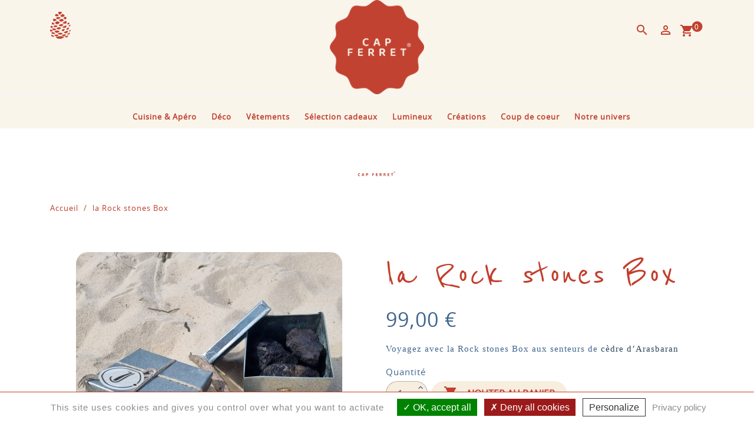

--- FILE ---
content_type: text/html; charset=utf-8
request_url: https://capferret.club/categories/89-la-rock-stones-box.html
body_size: 15487
content:
<!-- begin catalog/product.tpl -->

 


<!doctype html>
<html lang="fr-FR">

  <head>
    
      
<!-- Google Tag Manager -->
<script>(function(w,d,s,l,i){w[l]=w[l]||[];w[l].push({'gtm.start':
            new Date().getTime(),event:'gtm.js'});var f=d.getElementsByTagName(s)[0],
          j=d.createElement(s),dl=l!='dataLayer'?'&l='+l:'';j.async=true;j.src=
          'https://www.googletagmanager.com/gtm.js?id='+i+dl;f.parentNode.insertBefore(j,f);
  })(window,document,'script','dataLayer','GTM-WHCWXG8');</script>
<!-- End Google Tag Manager -->


  <meta charset="utf-8">


  <meta http-equiv="x-ua-compatible" content="ie=edge">



  <link rel="canonical" href="https://capferret.club/categories/89-la-rock-stones-box.html">

  <title>la Rock stones Box</title>
  <meta name="description" content="Voyagez avec la Rock stones Box aux senteurs de cèdre d’Arasbaran">
  <meta name="keywords" content="">
  <link rel="preconnect" href="https://fonts.gstatic.com">
  <link href="https://fonts.googleapis.com/css2?family=Lato:wght@300;400&display=swap" rel="stylesheet">

        <link rel="canonical" href="https://capferret.club/categories/89-la-rock-stones-box.html">
    
        



  <meta name="viewport" content="width=device-width, initial-scale=1">



  <link rel="icon" type="image/vnd.microsoft.icon" href="https://capferret.club/img/favicon.ico?1707406106">
  <link rel="shortcut icon" type="image/x-icon" href="https://capferret.club/img/favicon.ico?1707406106">



    <link rel="stylesheet" href="https://capferret.club/themes/classic/assets/css/theme.css" type="text/css" media="all">
  <link rel="stylesheet" href="https://capferret.club/modules/ps_socialfollow/views/css/ps_socialfollow.css" type="text/css" media="all">
  <link rel="stylesheet" href="https://capferret.club/modules/payplug/views//css/front-v4.6.0.css" type="text/css" media="all">
  <link rel="stylesheet" href="https://capferret.club/js/jquery/ui/themes/base/minified/jquery-ui.min.css" type="text/css" media="all">
  <link rel="stylesheet" href="https://capferret.club/js/jquery/ui/themes/base/minified/jquery.ui.theme.min.css" type="text/css" media="all">
  <link rel="stylesheet" href="https://capferret.club/modules/ps_imageslider/css/homeslider.css" type="text/css" media="all">
  <link rel="stylesheet" href="https://capferret.club/themes/classic-child/assets/css/custom.css" type="text/css" media="all">




  

  <script type="text/javascript">
        var PAYPLUG_DOMAIN = "https:\/\/secure.payplug.com";
        var is_sandbox_mode = false;
        var module_name = "payplug";
        var payplug_ajax_url = "https:\/\/capferret.club\/module\/payplug\/ajax";
        var prestashop = {"cart":{"products":[],"totals":{"total":{"type":"total","label":"Total","amount":0,"value":"0,00\u00a0\u20ac"},"total_including_tax":{"type":"total","label":"Total TTC","amount":0,"value":"0,00\u00a0\u20ac"},"total_excluding_tax":{"type":"total","label":"Total HT :","amount":0,"value":"0,00\u00a0\u20ac"}},"subtotals":{"products":{"type":"products","label":"Sous-total","amount":0,"value":"0,00\u00a0\u20ac"},"discounts":null,"shipping":{"type":"shipping","label":"Livraison","amount":0,"value":""},"tax":null},"products_count":0,"summary_string":"0 articles","vouchers":{"allowed":1,"added":[]},"discounts":[],"minimalPurchase":0,"minimalPurchaseRequired":""},"currency":{"id":1,"name":"Euro","iso_code":"EUR","iso_code_num":"978","sign":"\u20ac"},"customer":{"lastname":null,"firstname":null,"email":null,"birthday":null,"newsletter":null,"newsletter_date_add":null,"optin":null,"website":null,"company":null,"siret":null,"ape":null,"is_logged":false,"gender":{"type":null,"name":null},"addresses":[]},"language":{"name":"Fran\u00e7ais (French)","iso_code":"fr","locale":"fr-FR","language_code":"fr","is_rtl":"0","date_format_lite":"d\/m\/Y","date_format_full":"d\/m\/Y H:i:s","id":1},"page":{"title":"","canonical":"https:\/\/capferret.club\/categories\/89-la-rock-stones-box.html","meta":{"title":"la Rock stones Box","description":"Voyagez avec la Rock stones Box aux senteurs de c\u00e8dre d\u2019Arasbaran","keywords":"","robots":"index"},"page_name":"product","body_classes":{"lang-fr":true,"lang-rtl":false,"country-FR":true,"currency-EUR":true,"layout-full-width":true,"page-product":true,"tax-display-enabled":true,"product-id-89":true,"product-la Rock stones Box":true,"product-id-category-2":true,"product-id-manufacturer-0":true,"product-id-supplier-0":true,"product-available-for-order":true},"admin_notifications":[]},"shop":{"name":"Cap Ferret","logo":"https:\/\/capferret.club\/img\/logo-1707406106.jpg","stores_icon":"https:\/\/capferret.club\/img\/logo_stores.png","favicon":"https:\/\/capferret.club\/img\/favicon.ico"},"urls":{"base_url":"https:\/\/capferret.club\/","current_url":"https:\/\/capferret.club\/categories\/89-la-rock-stones-box.html","shop_domain_url":"https:\/\/capferret.club","img_ps_url":"https:\/\/capferret.club\/img\/","img_cat_url":"https:\/\/capferret.club\/img\/c\/","img_lang_url":"https:\/\/capferret.club\/img\/l\/","img_prod_url":"https:\/\/capferret.club\/img\/p\/","img_manu_url":"https:\/\/capferret.club\/img\/m\/","img_sup_url":"https:\/\/capferret.club\/img\/su\/","img_ship_url":"https:\/\/capferret.club\/img\/s\/","img_store_url":"https:\/\/capferret.club\/img\/st\/","img_col_url":"https:\/\/capferret.club\/img\/co\/","img_url":"https:\/\/capferret.club\/themes\/classic-child\/assets\/img\/","css_url":"https:\/\/capferret.club\/themes\/classic-child\/assets\/css\/","js_url":"https:\/\/capferret.club\/themes\/classic-child\/assets\/js\/","pic_url":"https:\/\/capferret.club\/upload\/","pages":{"address":"https:\/\/capferret.club\/adresse","addresses":"https:\/\/capferret.club\/adresses","authentication":"https:\/\/capferret.club\/connexion","cart":"https:\/\/capferret.club\/panier","category":"https:\/\/capferret.club\/index.php?controller=category","cms":"https:\/\/capferret.club\/index.php?controller=cms","contact":"https:\/\/capferret.club\/nous-contacter","discount":"https:\/\/capferret.club\/reduction","guest_tracking":"https:\/\/capferret.club\/suivi-commande-invite","history":"https:\/\/capferret.club\/historique-commandes","identity":"https:\/\/capferret.club\/identite","index":"https:\/\/capferret.club\/","my_account":"https:\/\/capferret.club\/mon-compte","order_confirmation":"https:\/\/capferret.club\/confirmation-commande","order_detail":"https:\/\/capferret.club\/index.php?controller=order-detail","order_follow":"https:\/\/capferret.club\/suivi-commande","order":"https:\/\/capferret.club\/commande","order_return":"https:\/\/capferret.club\/index.php?controller=order-return","order_slip":"https:\/\/capferret.club\/avoirs","pagenotfound":"https:\/\/capferret.club\/page-introuvable","password":"https:\/\/capferret.club\/recuperation-mot-de-passe","pdf_invoice":"https:\/\/capferret.club\/index.php?controller=pdf-invoice","pdf_order_return":"https:\/\/capferret.club\/index.php?controller=pdf-order-return","pdf_order_slip":"https:\/\/capferret.club\/index.php?controller=pdf-order-slip","prices_drop":"https:\/\/capferret.club\/promotions","product":"https:\/\/capferret.club\/index.php?controller=product","search":"https:\/\/capferret.club\/recherche","sitemap":"https:\/\/capferret.club\/plan-site","stores":"https:\/\/capferret.club\/magasins","supplier":"https:\/\/capferret.club\/fournisseur","register":"https:\/\/capferret.club\/connexion?create_account=1","order_login":"https:\/\/capferret.club\/commande?login=1"},"alternative_langs":[],"theme_assets":"\/themes\/classic-child\/assets\/","actions":{"logout":"https:\/\/capferret.club\/?mylogout="},"no_picture_image":{"bySize":{"small_default":{"url":"https:\/\/capferret.club\/img\/p\/fr-default-small_default.jpg","width":98,"height":98},"cart_default":{"url":"https:\/\/capferret.club\/img\/p\/fr-default-cart_default.jpg","width":125,"height":125},"home_default":{"url":"https:\/\/capferret.club\/img\/p\/fr-default-home_default.jpg","width":250,"height":250},"medium_default":{"url":"https:\/\/capferret.club\/img\/p\/fr-default-medium_default.jpg","width":452,"height":452},"large_default":{"url":"https:\/\/capferret.club\/img\/p\/fr-default-large_default.jpg","width":800,"height":800}},"small":{"url":"https:\/\/capferret.club\/img\/p\/fr-default-small_default.jpg","width":98,"height":98},"medium":{"url":"https:\/\/capferret.club\/img\/p\/fr-default-home_default.jpg","width":250,"height":250},"large":{"url":"https:\/\/capferret.club\/img\/p\/fr-default-large_default.jpg","width":800,"height":800},"legend":""}},"configuration":{"display_taxes_label":true,"display_prices_tax_incl":true,"is_catalog":false,"show_prices":true,"opt_in":{"partner":false},"quantity_discount":{"type":"discount","label":"Remise sur prix unitaire"},"voucher_enabled":1,"return_enabled":0},"field_required":[],"breadcrumb":{"links":[{"title":"Accueil","url":"https:\/\/capferret.club\/"},{"title":"la Rock stones Box","url":"https:\/\/capferret.club\/categories\/89-la-rock-stones-box.html"}],"count":2},"link":{"protocol_link":"https:\/\/","protocol_content":"https:\/\/"},"time":1768750938,"static_token":"b87273d0df4763b0184a1ec63870bf1a","token":"783f263369e04f8933cb8469609f7467","debug":true};
        var prestashopFacebookAjaxController = "https:\/\/capferret.club\/module\/ps_facebook\/Ajax";
        var psemailsubscription_subscription = "https:\/\/capferret.club\/module\/ps_emailsubscription\/subscription";
      </script>



  



  <link rel="stylesheet" href="/themes/classic-child/assets/css/tarteaucitron.css" type="text/css" media="all">



  <script src="/themes/classic-child/assets/js/tarteaucitron/tarteaucitron.js"></script>

  <script>
    tarteaucitron.init({
      "privacyUrl": "https://capferret.club/content/6-politique-de-confidentialite", /* Privacy policy url */
      "hashtag": "#tarteaucitron", /* Open the panel with this hashtag */
      "cookieName": "tarteaucitron", /* Cookie name */

      "orientation": "bottom", /* Banner position (top - bottom) */

      "groupServices": false, /* Group services by category */

      "showAlertSmall": false, /* Show the small banner on bottom right */
      "cookieslist": false, /* Show the cookie list */

      "closePopup": false, /* Show a close X on the banner */

      "showIcon": true, /* Show cookie icon to manage cookies */
      "iconSrc": "https://capferret.club/themes/classic-child/assets/img/cookie35.png", /* Optionnal: URL or base64 encoded image */
      "iconPosition": "BottomLeft", /* BottomRight, BottomLeft, TopRight and TopLeft */

      "adblocker": false, /* Show a Warning if an adblocker is detected */

      "DenyAllCta" : true, /* Show the deny all button */
      "AcceptAllCta" : true, /* Show the accept all button when highPrivacy on */
      "highPrivacy": true, /* HIGHLY RECOMMANDED Disable auto consent */

      "handleBrowserDNTRequest": false, /* If Do Not Track == 1, disallow all */

      "removeCredit": true, /* Remove credit link */
      "moreInfoLink": true, /* Show more info link */

      "useExternalCss": true, /* If false, the tarteaucitron.css file will be loaded */
      "useExternalJs": false, /* If false, the tarteaucitron.js file will be loaded */

      //"cookieDomain": ".my-multisite-domaine.fr", /* Shared cookie for multisite */

      "readmoreLink": "", /* Change the default readmore link */

      "mandatory": true, /* Show a message about mandatory cookies */
    });

    //tarteaucitron.user.analyticsUa = 'G-38J9DD2GPG';
    tarteaucitron.user.analyticsUa = 'G-RWTMNPHWX1';
    tarteaucitron.user.analyticsMore = function () { /* optionnal ga.push() */ };
    tarteaucitron.user.analyticsUaCreate = { /* optionnal create configuration */ };
    tarteaucitron.user.analyticsAnonymizeIp = true;
    tarteaucitron.user.analyticsPageView = { /* optionnal pageview configuration */ };
    tarteaucitron.user.analyticsMore = function () { /* optionnal ga.push() */ };
    (tarteaucitron.job = tarteaucitron.job || []).push('analytics');
  </script>




    
  <meta property="og:type" content="product">
  <meta property="og:url" content="https://capferret.club/categories/89-la-rock-stones-box.html">
  <meta property="og:title" content="la Rock stones Box">
  <meta property="og:site_name" content="Cap Ferret">
  <meta property="og:description" content="Voyagez avec la Rock stones Box aux senteurs de cèdre d’Arasbaran">
  <meta property="og:image" content="https://capferret.club/613-large_default/la-rock-stones-box.jpg">
      <meta property="product:pretax_price:amount" content="82.5">
    <meta property="product:pretax_price:currency" content="EUR">
    <meta property="product:price:amount" content="99">
    <meta property="product:price:currency" content="EUR">
    
  </head>

  <body id="product" class="lang-fr country-fr currency-eur layout-full-width page-product tax-display-enabled product-id-89 product-la-rock-stones-box product-id-category-2 product-id-manufacturer-0 product-id-supplier-0 product-available-for-order">
  
      <!-- Google Tag Manager (noscript) -->
      <noscript><iframe src="https://www.googletagmanager.com/ns.html?id=GTM-WHCWXG8"
                        height="0" width="0" style="display:none;visibility:hidden"></iframe></noscript>
      <!-- End Google Tag Manager (noscript) -->
  
    
      
    

    <main>
      
              

      <header id="header">
        
          

  <div class="header-banner">
    
  </div>



  <nav class="header-nav">
    <div class="container">
      <div class="row">
        <div class="hidden-sm-down">
          <div class="col-md-5 col-xs-12">
            
<!-- begin /var/www/vhosts/capferret.club/clients/capferret/html_public/themes/classic-child/modules/everblock/views/templates/hook/everblock.tpl -->
<!-- Module Ever Block -->
                        <div class="everblock everblock-2">
                <p><img src="https://capferret.club/img/cms/pommepin.png" alt="" /></p>
            </div>
            <!-- /Module Ever Block -->

<!-- end /var/www/vhosts/capferret.club/clients/capferret/html_public/themes/classic-child/modules/everblock/views/templates/hook/everblock.tpl -->

          </div>
          <div class="col-md-2 hidden-sm-down" id="_desktop_logo">
                                          
  <a href="https://capferret.club/">
    <img
      class="logo img-fluid"
      src="https://capferret.club/img/logo-1707406106.jpg"
      alt="Cap Ferret"
      width="1330"
      height="1330">
  </a>

                                    </div>
          <div class="col-md-5 right-nav">
              
<!-- begin module:ps_searchbar/ps_searchbar.tpl -->
<!-- begin /var/www/vhosts/capferret.club/clients/capferret/html_public/themes/classic-child/modules/ps_searchbar/ps_searchbar.tpl --><!-- Block search module TOP -->
<div id="search_widget" class="search-widget popup-over" data-search-controller-url="//capferret.club/recherche">
	<a id="click_show_search" href="javascript:void(0)" data-toggle="dropdown" class="float-xs-right popup-title" aria-expanded="true">
		<i class="material-icons search">&#xE8B6;</i>
	</a>
	<form method="get" action="//capferret.club/recherche">
		<input type="hidden" name="controller" value="search">
		<input type="text" name="s" value="" placeholder="Rechercher" aria-label="Rechercher">
		<button type="submit">
			<i class="material-icons search">&#xE8B6;</i>
      <span class="hidden-xl-down">Rechercher</span>
		</button>
	</form>
</div>
<!-- /Block search module TOP -->
<!-- end /var/www/vhosts/capferret.club/clients/capferret/html_public/themes/classic-child/modules/ps_searchbar/ps_searchbar.tpl -->
<!-- end module:ps_searchbar/ps_searchbar.tpl -->

<!-- begin module:ps_customersignin/ps_customersignin.tpl -->
<!-- begin /var/www/vhosts/capferret.club/clients/capferret/html_public/themes/classic-child/modules/ps_customersignin/ps_customersignin.tpl --><div id="_desktop_user_info">
  <div class="user-info">

      <a
              href="https://capferret.club/mon-compte"
              title="Identifiez-vous"
              rel="nofollow"
      >
      <i class="material-icons">&#xE7FF;</i>
    </a>
          </div>

</div>
<!-- end /var/www/vhosts/capferret.club/clients/capferret/html_public/themes/classic-child/modules/ps_customersignin/ps_customersignin.tpl -->
<!-- end module:ps_customersignin/ps_customersignin.tpl -->

<!-- begin module:ps_shoppingcart/ps_shoppingcart.tpl -->
<!-- begin /var/www/vhosts/capferret.club/clients/capferret/html_public/themes/classic-child/modules/ps_shoppingcart/ps_shoppingcart.tpl --><div id="_desktop_cart">
  <div class="blockcart cart-preview inactive" data-refresh-url="//capferret.club/module/ps_shoppingcart/ajax">
    <div class="header">
              <i class="material-icons shopping-cart">shopping_cart</i>
                <span class="cart-products-count">0</span>
          </div>
  </div>
</div>
<!-- end /var/www/vhosts/capferret.club/clients/capferret/html_public/themes/classic-child/modules/ps_shoppingcart/ps_shoppingcart.tpl -->
<!-- end module:ps_shoppingcart/ps_shoppingcart.tpl -->

<!-- begin /var/www/vhosts/capferret.club/clients/capferret/html_public/themes/classic-child/modules/everblock/views/templates/hook/everblock.tpl -->
<!-- Module Ever Block -->
<!-- /Module Ever Block -->

<!-- end /var/www/vhosts/capferret.club/clients/capferret/html_public/themes/classic-child/modules/everblock/views/templates/hook/everblock.tpl -->

          </div>
        </div>
        <div class="hidden-md-up text-sm-center mobile">
          <div class="float-xs-left" id="menu-icon">
            <i class="material-icons d-inline">&#xE5D2;</i>
          </div>
          <div class="float-xs-right" id="_mobile_cart"></div>
          <div class="float-xs-right" id="_mobile_user_info"></div>
          <div class="top-logo" id="_mobile_logo"></div>
          <div class="clearfix"></div>
        </div>
      </div>
    </div>
  </nav>



  <div class="header-top">
    <div class="container">
       <div class="row">

        <div class="col-md-12 col-sm-12 container_menu">
          
<!-- begin module:ps_mainmenu/ps_mainmenu.tpl -->
<!-- begin /var/www/vhosts/capferret.club/clients/capferret/html_public/themes/classic/modules/ps_mainmenu/ps_mainmenu.tpl -->

<div class="menu js-top-menu position-static hidden-sm-down" id="_desktop_top_menu">
    
          <ul class="top-menu" id="top-menu" data-depth="0">
                    <li class="category" id="category-10">
                          <a
                class="dropdown-item"
                href="https://capferret.club/10-cuisine-apero" data-depth="0"
                              >
                                Cuisine &amp; Apéro
              </a>
                          </li>
                    <li class="category" id="category-11">
                          <a
                class="dropdown-item"
                href="https://capferret.club/11-deco" data-depth="0"
                              >
                                                                      <span class="float-xs-right hidden-md-up">
                    <span data-target="#top_sub_menu_11562" data-toggle="collapse" class="navbar-toggler collapse-icons">
                      <i class="material-icons add">&#xE313;</i>
                      <i class="material-icons remove">&#xE316;</i>
                    </span>
                  </span>
                                Déco
              </a>
                            <div  class="popover sub-menu js-sub-menu collapse" id="top_sub_menu_11562">
                
          <ul class="top-menu"  data-depth="1">
                    <li class="category" id="category-19">
                          <a
                class="dropdown-item dropdown-submenu"
                href="https://capferret.club/19-parfum-d-interieur" data-depth="1"
                              >
                                Parfum d&#039;intérieur
              </a>
                          </li>
              </ul>
    
              </div>
                          </li>
                    <li class="category" id="category-3">
                          <a
                class="dropdown-item"
                href="https://capferret.club/3-vetements" data-depth="0"
                              >
                                Vêtements
              </a>
                          </li>
                    <li class="category" id="category-12">
                          <a
                class="dropdown-item"
                href="https://capferret.club/12-selection-cadeaux" data-depth="0"
                              >
                                Sélection cadeaux
              </a>
                          </li>
                    <li class="category" id="category-13">
                          <a
                class="dropdown-item"
                href="https://capferret.club/13-lumineux" data-depth="0"
                              >
                                Lumineux
              </a>
                          </li>
                    <li class="category" id="category-14">
                          <a
                class="dropdown-item"
                href="https://capferret.club/14-creations" data-depth="0"
                              >
                                Créations
              </a>
                          </li>
                    <li class="category" id="category-16">
                          <a
                class="dropdown-item"
                href="https://capferret.club/16-coup-de-coeur" data-depth="0"
                              >
                                Coup de coeur
              </a>
                          </li>
                    <li class="cms-page" id="cms-page-4">
                          <a
                class="dropdown-item"
                href="https://capferret.club/content/4-notre-univers" data-depth="0"
                              >
                                Notre univers
              </a>
                          </li>
              </ul>
    
    <div class="clearfix"></div>
</div>
<!-- end /var/www/vhosts/capferret.club/clients/capferret/html_public/themes/classic/modules/ps_mainmenu/ps_mainmenu.tpl -->
<!-- end module:ps_mainmenu/ps_mainmenu.tpl -->

<!-- begin /var/www/vhosts/capferret.club/clients/capferret/html_public/themes/classic-child/modules/everblock/views/templates/hook/everblock.tpl -->
<!-- Module Ever Block -->
<!-- /Module Ever Block -->

<!-- end /var/www/vhosts/capferret.club/clients/capferret/html_public/themes/classic-child/modules/everblock/views/templates/hook/everblock.tpl -->

        </div>
      </div>
      <div id="mobile_top_menu_wrapper" class="row hidden-md-up" style="display:none;">
        <div class="js-top-menu mobile" id="_mobile_top_menu"></div>
        <div class="js-top-menu-bottom">
          <div id="_mobile_currency_selector"></div>
          <div id="_mobile_language_selector"></div>
          <div id="_mobile_contact_link"></div>
        </div>
      </div>
    </div>
  </div>
  
<!-- begin /var/www/vhosts/capferret.club/clients/capferret/html_public/themes/classic-child/modules/everblock/views/templates/hook/everblock.tpl -->
<!-- Module Ever Block -->
<!-- /Module Ever Block -->

<!-- end /var/www/vhosts/capferret.club/clients/capferret/html_public/themes/classic-child/modules/everblock/views/templates/hook/everblock.tpl -->



        
      </header>

      <section id="wrapper">
        
          
<aside id="notifications">
  <div class="container">
    
    
    
      </div>
</aside>
        

        
<!-- begin /var/www/vhosts/capferret.club/clients/capferret/html_public/themes/classic-child/modules/everblock/views/templates/hook/everblock.tpl -->
<!-- Module Ever Block -->
<!-- /Module Ever Block -->

<!-- end /var/www/vhosts/capferret.club/clients/capferret/html_public/themes/classic-child/modules/everblock/views/templates/hook/everblock.tpl -->

          
              <nav data-depth="2" class="breadcrumb hidden-sm-down">
  <div class="container">
    <div class="box-breadcrumb">
      <ol itemscope itemtype="http://schema.org/BreadcrumbList">
        
                      
              <li itemprop="itemListElement" itemscope itemtype="https://schema.org/ListItem">
                                  <a itemprop="item" href="https://capferret.club/"><span itemprop="name">Accueil</span></a>
                                <meta itemprop="position" content="1">
              </li>
            
                      
              <li itemprop="itemListElement" itemscope itemtype="https://schema.org/ListItem">
                                  <span itemprop="name">la Rock stones Box</span>
                                <meta itemprop="position" content="2">
              </li>
            
                            
      </ol>
    </div>
  </div>
  <div class="category-cover">
        <img src="https://capferret.club/c/2-category_default/categories.jpg" class="img-fluid" alt="la Rock stones Box"/>
    </div>

</nav>
          
        <div class="container">


          

          
  <div id="content-wrapper" class="js-content-wrapper">
    
    

  <section id="main" itemscope itemtype="https://schema.org/Product">
    <meta itemprop="url" content="https://capferret.club/categories/89-la-rock-stones-box.html">

    <div class="row product-container">
      <div class="col-md-6">
        
          <section class="page-content" id="content">
            
              
    <ul class="product-flags js-product-flags">
            </ul>


              
                <div class="images-container js-images-container">
  
    <div class="product-cover">
              <img
          class="js-qv-product-cover img-fluid"
          src="https://capferret.club/613-medium_default/la-rock-stones-box.jpg"
                      alt="la Rock stones Box"
                    loading="lazy"
          width="452"
          height="452"
        >
        <div class="layer hidden-sm-down" data-toggle="modal" data-target="#product-modal">
          <i class="material-icons zoom-in">search</i>
        </div>
          </div>
  

  
    <div class="js-qv-mask mask">
      <ul class="product-images js-qv-product-images">
                  <li class="thumb-container js-thumb-container">
            <img
              class="thumb js-thumb "
              data-image-medium-src="https://capferret.club/591-medium_default/la-rock-stones-box.jpg"
              data-image-large-src="https://capferret.club/591-large_default/la-rock-stones-box.jpg"
              src="https://capferret.club/591-small_default/la-rock-stones-box.jpg"
                              alt="la Rock stones Box"
                            loading="lazy"
              width="98"
              height="98"
            >
          </li>
                  <li class="thumb-container js-thumb-container">
            <img
              class="thumb js-thumb "
              data-image-medium-src="https://capferret.club/592-medium_default/la-rock-stones-box.jpg"
              data-image-large-src="https://capferret.club/592-large_default/la-rock-stones-box.jpg"
              src="https://capferret.club/592-small_default/la-rock-stones-box.jpg"
                              alt="la Rock stones Box"
                            loading="lazy"
              width="98"
              height="98"
            >
          </li>
                  <li class="thumb-container js-thumb-container">
            <img
              class="thumb js-thumb "
              data-image-medium-src="https://capferret.club/610-medium_default/la-rock-stones-box.jpg"
              data-image-large-src="https://capferret.club/610-large_default/la-rock-stones-box.jpg"
              src="https://capferret.club/610-small_default/la-rock-stones-box.jpg"
                              alt="la Rock stones Box"
                            loading="lazy"
              width="98"
              height="98"
            >
          </li>
                  <li class="thumb-container js-thumb-container">
            <img
              class="thumb js-thumb "
              data-image-medium-src="https://capferret.club/611-medium_default/la-rock-stones-box.jpg"
              data-image-large-src="https://capferret.club/611-large_default/la-rock-stones-box.jpg"
              src="https://capferret.club/611-small_default/la-rock-stones-box.jpg"
                              alt="la Rock stones Box"
                            loading="lazy"
              width="98"
              height="98"
            >
          </li>
                  <li class="thumb-container js-thumb-container">
            <img
              class="thumb js-thumb "
              data-image-medium-src="https://capferret.club/612-medium_default/la-rock-stones-box.jpg"
              data-image-large-src="https://capferret.club/612-large_default/la-rock-stones-box.jpg"
              src="https://capferret.club/612-small_default/la-rock-stones-box.jpg"
                              alt="la Rock stones Box"
                            loading="lazy"
              width="98"
              height="98"
            >
          </li>
                  <li class="thumb-container js-thumb-container">
            <img
              class="thumb js-thumb  selected js-thumb-selected "
              data-image-medium-src="https://capferret.club/613-medium_default/la-rock-stones-box.jpg"
              data-image-large-src="https://capferret.club/613-large_default/la-rock-stones-box.jpg"
              src="https://capferret.club/613-small_default/la-rock-stones-box.jpg"
                              alt="la Rock stones Box"
                            loading="lazy"
              width="98"
              height="98"
            >
          </li>
              </ul>
    </div>
  

</div>
              
              <div class="scroll-box-arrows">
                <i class="material-icons left">&#xE314;</i>
                <i class="material-icons right">&#xE315;</i>
              </div>

            
          </section>
        
      </div>
      <div class="col-md-6">
        
          
            <h1 class="h1" itemprop="name">la Rock stones Box</h1>
          
        
        
            <div class="product-prices">
    
          

    
      <div
        class="product-price h5 "
        itemprop="offers"
        itemscope
        itemtype="https://schema.org/Offer"
      >
        <link itemprop="availability" href="https://schema.org/InStock"/>
        <meta itemprop="priceCurrency" content="EUR">
        <meta itemprop="priceValidUntil" content="2027-12-31">
        <meta itemprop="url" content="https://capferret.club/categories/89-la-rock-stones-box.html">

        <div class="current-price">
          <span itemprop="price" content="99">99,00 €</span>

                  </div>

        
                  
      </div>
    

        <div itemprop="aggregateRating" itemscope itemtype="http://schema.org/AggregateRating" style="display:none">
      <span itemprop="ratingValue">5</span>
      <span itemprop="ratingCount">1</span>                                                      </div>

    <span itemprop="brand" itemscope itemtype="https://schema.org/Brand" style="display:none">
      <a itemprop="url" href="https://capferret.club/nous-contacter">
        <span itemprop="name">Cap Ferret</span>
      </a>
   </span>
    <meta itemprop="image" content="https://capferret.club/613-home_default/la-rock-stones-box.jpg">
    <meta itemprop="sku" content="89" />
    <meta itemprop="mpn" content="rock stones box" />
    <div itemprop="review" itemscope itemtype="http://schema.org/Review" style="display:none">
      <div itemprop="author" itemtype="http://schema.org/Person" itemscope>
        <meta itemprop="name" content="Cap Ferret" />
      </div>
      <meta itemprop="datePublished" content="2026-01-18">
      <div itemprop="reviewRating" itemscope itemtype="http://schema.org/Rating">
        <meta itemprop="worstRating" content="1"/>
        <span itemprop="ratingValue">5</span>/
        <span itemprop="bestRating">5</span>
      </div>
      <span itemprop="description" style="display: none;"><p class="MsoNormal"><span style="font-family:'Open Sans';">Voyagez avec la Rock stones Box aux senteurs de<span style="color:#2f4858;background:#FFFFFF;"> cèdre d’Arasbaran</span><b></b></span></p><p><b></b></p><b></b></span>
    </div>
    
    
          

    
          

    
          

    

    <div class="tax-shipping-delivery-label">
              TTC
            
      
                        </div>
  </div>
        

        <div class="product-information">
          
            <div id="product-description-short-89" class="product-description" itemprop="description"><p class="MsoNormal"><span style="font-family:'Open Sans';">Voyagez avec la Rock stones Box aux senteurs de<span style="color:#2f4858;background:#FFFFFF;"> cèdre d’Arasbaran</span><b></b></span></p><p><b></b></p><b></b></div>
          

          
          <div class="product-actions">
            
              <form action="https://capferret.club/panier" method="post" id="add-to-cart-or-refresh">
                <input type="hidden" name="token" value="b87273d0df4763b0184a1ec63870bf1a">
                <input type="hidden" name="id_product" value="89" id="product_page_product_id">
                <input type="hidden" name="id_customization" value="0" id="product_customization_id">

                
                  <div class="product-variants js-product-variants">
  </div>
                

                
                                  

                
                  <section class="product-discounts js-product-discounts">
  </section>
                

                
                  <div class="product-add-to-cart js-product-add-to-cart">
      <span class="control-label">Quantité</span>

    
      <div class="product-quantity clearfix">
        <div class="qty">
          <input
            type="number"
            name="qty"
            id="quantity_wanted"
            inputmode="numeric"
            pattern="[0-9]*"
                          value="1"
              min="1"
                        class="input-group"
            aria-label="Quantité"
          >
        </div>

        <div class="add">
          <button
            class="btn btn-primary add-to-cart"
            data-button-action="add-to-cart"
            type="submit"
                      >
            <i class="material-icons shopping-cart">&#xE547;</i>
            Ajouter au panier
          </button>
        </div>

        
      </div>
    

    
      <span id="product-availability" class="js-product-availability">
              </span>
    

    
      <p class="product-minimal-quantity js-product-minimal-quantity">
              </p>
    
  </div>
                

                
                  <div class="product-additional-info js-product-additional-info">
  
</div>
                

                                
              </form>
            

          </div>

          
            
          


        </div>

      </div>
    </div>
    <div class="row">
      <div class="col-md-12">
        <h2 class="titre_home la_gamme">Description</h2>
        
        <div class="tabs">
          <ul class="nav nav-tabs" role="tablist">
                          <li class="nav-item">
                <a
                        class="nav-link active"
                        data-toggle="tab"
                        href="#description"
                        role="tab"
                        aria-controls="description"
                         aria-selected="true">Description</a>
              </li>
                                                          </ul>

          <div class="tab-content" id="tab-content">
            <div class="tab-pane fade in active" id="description" role="tabpanel">
              
                <div class="product-description"><p class="MsoNormal"><span style="font-family:'Open Sans';color:#2f4858;background:#FFFFFF;">Les Rock stones Box, ces boîtes en métal abritent un mystère. Elles recèlent des pierres venues du fond des âges et des entrailles de la terre. Elles vous surprendront avec la puissance de leurs parfums. </span></p><p></p>
<p class="MsoNormal"><span style="font-family:'Open Sans';color:#2f4858;background:#FFFFFF;">Ce très bel objet de décoration, unique, est réalisé par un artisan du Vieux-Caire. Nous l’avons associé à la senteur du cèdre d’Arasbaran. Sa senteur "verte" séduira les amateurs de grands espaces. Un tourbillon dynamique, un vent de fraîcheur à la diffusion qui évolue sur des notes boisées après quelques minutes. </span></p><p></p>
<p class="MsoNormal"><span style="font-family:'Open Sans';color:#2f4858;background:#FFFFFF;">On a découvert ce cèdre très particulier dans Le parc d'Arasbaran au nord de l'Iran, à la frontière avec l'Azerbaïdjian, qui est une zone classée et protégée. </span></p><p></p>
<p class="MsoNormal"><span style="font-family:'Open Sans';color:#2f4858;background:#FFFFFF;">Voyage assuré.</span></p><p></p>
<p class="MsoNormal"><span style="font-family:'Open Sans';color:#2f4858;background:#FFFFFF;"></span></p><p> </p>
<p class="MsoNormal"><span style="font-family:'Open Sans';color:#2f4858;background:#FFFFFF;">• Contenance pierres volcaniques, dimension 11x11x11 cm</span><span style="font-family:'Open Sans';color:#2f4858;"><br /><span style="background:#FFFFFF;">• Vaporiser du parfum sur les pierres pour les réactiver</span><br /><span style="background:#FFFFFF;">• Composition : alcool dénaturé / fragrances 25 % min</span></span></p><p></p></div>
              
            </div>

            
              <div class="js-product-details tab-pane fade"
     id="product-details"
     data-product="{&quot;id_shop_default&quot;:&quot;1&quot;,&quot;id_manufacturer&quot;:&quot;0&quot;,&quot;id_supplier&quot;:&quot;0&quot;,&quot;reference&quot;:&quot;rock stones box&quot;,&quot;is_virtual&quot;:&quot;0&quot;,&quot;delivery_in_stock&quot;:&quot;&quot;,&quot;delivery_out_stock&quot;:&quot;&quot;,&quot;id_category_default&quot;:&quot;2&quot;,&quot;on_sale&quot;:&quot;0&quot;,&quot;online_only&quot;:&quot;0&quot;,&quot;ecotax&quot;:0,&quot;minimal_quantity&quot;:&quot;1&quot;,&quot;low_stock_threshold&quot;:null,&quot;low_stock_alert&quot;:&quot;0&quot;,&quot;price&quot;:&quot;99,00\u00a0\u20ac&quot;,&quot;unity&quot;:&quot;&quot;,&quot;unit_price_ratio&quot;:&quot;0.000000&quot;,&quot;additional_shipping_cost&quot;:&quot;0.000000&quot;,&quot;customizable&quot;:&quot;0&quot;,&quot;text_fields&quot;:&quot;0&quot;,&quot;uploadable_files&quot;:&quot;0&quot;,&quot;redirect_type&quot;:&quot;404&quot;,&quot;id_type_redirected&quot;:&quot;0&quot;,&quot;available_for_order&quot;:&quot;1&quot;,&quot;available_date&quot;:&quot;0000-00-00&quot;,&quot;show_condition&quot;:&quot;0&quot;,&quot;condition&quot;:&quot;new&quot;,&quot;show_price&quot;:&quot;1&quot;,&quot;indexed&quot;:&quot;1&quot;,&quot;visibility&quot;:&quot;both&quot;,&quot;cache_default_attribute&quot;:&quot;0&quot;,&quot;advanced_stock_management&quot;:&quot;0&quot;,&quot;date_add&quot;:&quot;2024-06-15 17:41:28&quot;,&quot;date_upd&quot;:&quot;2025-08-06 17:44:52&quot;,&quot;pack_stock_type&quot;:&quot;3&quot;,&quot;meta_description&quot;:&quot;&quot;,&quot;meta_keywords&quot;:&quot;&quot;,&quot;meta_title&quot;:&quot;&quot;,&quot;link_rewrite&quot;:&quot;la-rock-stones-box&quot;,&quot;name&quot;:&quot;la Rock stones Box&quot;,&quot;description&quot;:&quot;&lt;p class=\&quot;MsoNormal\&quot;&gt;&lt;span style=\&quot;font-family:&#039;Open Sans&#039;;color:#2f4858;background:#FFFFFF;\&quot;&gt;Les Rock stones Box, ces bo\u00eetes en m\u00e9tal abritent un myst\u00e8re. Elles rec\u00e8lent des pierres venues du fond des \u00e2ges et des entrailles de la terre. Elles vous surprendront avec la puissance de leurs parfums. &lt;\/span&gt;&lt;\/p&gt;&lt;p&gt;&lt;\/p&gt;\n&lt;p class=\&quot;MsoNormal\&quot;&gt;&lt;span style=\&quot;font-family:&#039;Open Sans&#039;;color:#2f4858;background:#FFFFFF;\&quot;&gt;Ce tr\u00e8s bel objet de d\u00e9coration, unique, est r\u00e9alis\u00e9 par un artisan du Vieux-Caire. Nous l\u2019avons associ\u00e9 \u00e0 la senteur du c\u00e8dre d\u2019Arasbaran. Sa senteur \&quot;verte\&quot; s\u00e9duira les amateurs de grands espaces. Un tourbillon dynamique, un vent de fra\u00eecheur \u00e0 la diffusion qui \u00e9volue sur des notes bois\u00e9es apr\u00e8s quelques minutes. &lt;\/span&gt;&lt;\/p&gt;&lt;p&gt;&lt;\/p&gt;\n&lt;p class=\&quot;MsoNormal\&quot;&gt;&lt;span style=\&quot;font-family:&#039;Open Sans&#039;;color:#2f4858;background:#FFFFFF;\&quot;&gt;On a d\u00e9couvert ce c\u00e8dre tr\u00e8s particulier dans Le parc d&#039;Arasbaran au nord de l&#039;Iran, \u00e0 la fronti\u00e8re avec l&#039;Azerba\u00efdjian, qui est une zone class\u00e9e et prot\u00e9g\u00e9e. &lt;\/span&gt;&lt;\/p&gt;&lt;p&gt;&lt;\/p&gt;\n&lt;p class=\&quot;MsoNormal\&quot;&gt;&lt;span style=\&quot;font-family:&#039;Open Sans&#039;;color:#2f4858;background:#FFFFFF;\&quot;&gt;Voyage assur\u00e9.&lt;\/span&gt;&lt;\/p&gt;&lt;p&gt;&lt;\/p&gt;\n&lt;p class=\&quot;MsoNormal\&quot;&gt;&lt;span style=\&quot;font-family:&#039;Open Sans&#039;;color:#2f4858;background:#FFFFFF;\&quot;&gt;&lt;\/span&gt;&lt;\/p&gt;&lt;p&gt;\u00a0&lt;\/p&gt;\n&lt;p class=\&quot;MsoNormal\&quot;&gt;&lt;span style=\&quot;font-family:&#039;Open Sans&#039;;color:#2f4858;background:#FFFFFF;\&quot;&gt;\u2022 Contenance pierres volcaniques, dimension 11x11x11 cm&lt;\/span&gt;&lt;span style=\&quot;font-family:&#039;Open Sans&#039;;color:#2f4858;\&quot;&gt;&lt;br \/&gt;&lt;span style=\&quot;background:#FFFFFF;\&quot;&gt;\u2022 Vaporiser du parfum sur les pierres pour les r\u00e9activer&lt;\/span&gt;&lt;br \/&gt;&lt;span style=\&quot;background:#FFFFFF;\&quot;&gt;\u2022\u00a0Composition : alcool d\u00e9natur\u00e9 \/ fragrances 25 % min&lt;\/span&gt;&lt;\/span&gt;&lt;\/p&gt;&lt;p&gt;&lt;\/p&gt;&quot;,&quot;description_short&quot;:&quot;&lt;p class=\&quot;MsoNormal\&quot;&gt;&lt;span style=\&quot;font-family:&#039;Open Sans&#039;;\&quot;&gt;Voyagez avec la Rock stones Box aux senteurs de&lt;span style=\&quot;color:#2f4858;background:#FFFFFF;\&quot;&gt; c\u00e8dre d\u2019Arasbaran&lt;\/span&gt;&lt;b&gt;&lt;\/b&gt;&lt;\/span&gt;&lt;\/p&gt;&lt;p&gt;&lt;b&gt;&lt;\/b&gt;&lt;\/p&gt;&lt;b&gt;&lt;\/b&gt;&quot;,&quot;available_now&quot;:&quot;&quot;,&quot;available_later&quot;:&quot;&quot;,&quot;id&quot;:89,&quot;id_product&quot;:89,&quot;out_of_stock&quot;:2,&quot;new&quot;:0,&quot;id_product_attribute&quot;:&quot;0&quot;,&quot;quantity_wanted&quot;:1,&quot;extraContent&quot;:[],&quot;allow_oosp&quot;:0,&quot;category&quot;:&quot;categories&quot;,&quot;category_name&quot;:&quot;Cat\u00e9gories&quot;,&quot;link&quot;:&quot;https:\/\/capferret.club\/categories\/89-la-rock-stones-box.html&quot;,&quot;attribute_price&quot;:0,&quot;price_tax_exc&quot;:82.5,&quot;price_without_reduction&quot;:99,&quot;reduction&quot;:0,&quot;specific_prices&quot;:[],&quot;quantity&quot;:1,&quot;quantity_all_versions&quot;:1,&quot;id_image&quot;:&quot;fr-default&quot;,&quot;features&quot;:[],&quot;attachments&quot;:[],&quot;virtual&quot;:0,&quot;pack&quot;:0,&quot;packItems&quot;:[],&quot;nopackprice&quot;:0,&quot;customization_required&quot;:false,&quot;rate&quot;:20,&quot;tax_name&quot;:&quot;TVA FR 20%&quot;,&quot;ecotax_rate&quot;:0,&quot;unit_price&quot;:&quot;&quot;,&quot;customizations&quot;:{&quot;fields&quot;:[]},&quot;id_customization&quot;:0,&quot;is_customizable&quot;:false,&quot;show_quantities&quot;:false,&quot;quantity_label&quot;:&quot;Produit&quot;,&quot;quantity_discounts&quot;:[],&quot;customer_group_discount&quot;:0,&quot;images&quot;:[{&quot;bySize&quot;:{&quot;small_default&quot;:{&quot;url&quot;:&quot;https:\/\/capferret.club\/591-small_default\/la-rock-stones-box.jpg&quot;,&quot;width&quot;:98,&quot;height&quot;:98},&quot;cart_default&quot;:{&quot;url&quot;:&quot;https:\/\/capferret.club\/591-cart_default\/la-rock-stones-box.jpg&quot;,&quot;width&quot;:125,&quot;height&quot;:125},&quot;home_default&quot;:{&quot;url&quot;:&quot;https:\/\/capferret.club\/591-home_default\/la-rock-stones-box.jpg&quot;,&quot;width&quot;:250,&quot;height&quot;:250},&quot;medium_default&quot;:{&quot;url&quot;:&quot;https:\/\/capferret.club\/591-medium_default\/la-rock-stones-box.jpg&quot;,&quot;width&quot;:452,&quot;height&quot;:452},&quot;large_default&quot;:{&quot;url&quot;:&quot;https:\/\/capferret.club\/591-large_default\/la-rock-stones-box.jpg&quot;,&quot;width&quot;:800,&quot;height&quot;:800}},&quot;small&quot;:{&quot;url&quot;:&quot;https:\/\/capferret.club\/591-small_default\/la-rock-stones-box.jpg&quot;,&quot;width&quot;:98,&quot;height&quot;:98},&quot;medium&quot;:{&quot;url&quot;:&quot;https:\/\/capferret.club\/591-home_default\/la-rock-stones-box.jpg&quot;,&quot;width&quot;:250,&quot;height&quot;:250},&quot;large&quot;:{&quot;url&quot;:&quot;https:\/\/capferret.club\/591-large_default\/la-rock-stones-box.jpg&quot;,&quot;width&quot;:800,&quot;height&quot;:800},&quot;legend&quot;:&quot;&quot;,&quot;id_image&quot;:&quot;591&quot;,&quot;cover&quot;:null,&quot;position&quot;:&quot;1&quot;,&quot;associatedVariants&quot;:[]},{&quot;bySize&quot;:{&quot;small_default&quot;:{&quot;url&quot;:&quot;https:\/\/capferret.club\/592-small_default\/la-rock-stones-box.jpg&quot;,&quot;width&quot;:98,&quot;height&quot;:98},&quot;cart_default&quot;:{&quot;url&quot;:&quot;https:\/\/capferret.club\/592-cart_default\/la-rock-stones-box.jpg&quot;,&quot;width&quot;:125,&quot;height&quot;:125},&quot;home_default&quot;:{&quot;url&quot;:&quot;https:\/\/capferret.club\/592-home_default\/la-rock-stones-box.jpg&quot;,&quot;width&quot;:250,&quot;height&quot;:250},&quot;medium_default&quot;:{&quot;url&quot;:&quot;https:\/\/capferret.club\/592-medium_default\/la-rock-stones-box.jpg&quot;,&quot;width&quot;:452,&quot;height&quot;:452},&quot;large_default&quot;:{&quot;url&quot;:&quot;https:\/\/capferret.club\/592-large_default\/la-rock-stones-box.jpg&quot;,&quot;width&quot;:800,&quot;height&quot;:800}},&quot;small&quot;:{&quot;url&quot;:&quot;https:\/\/capferret.club\/592-small_default\/la-rock-stones-box.jpg&quot;,&quot;width&quot;:98,&quot;height&quot;:98},&quot;medium&quot;:{&quot;url&quot;:&quot;https:\/\/capferret.club\/592-home_default\/la-rock-stones-box.jpg&quot;,&quot;width&quot;:250,&quot;height&quot;:250},&quot;large&quot;:{&quot;url&quot;:&quot;https:\/\/capferret.club\/592-large_default\/la-rock-stones-box.jpg&quot;,&quot;width&quot;:800,&quot;height&quot;:800},&quot;legend&quot;:&quot;&quot;,&quot;id_image&quot;:&quot;592&quot;,&quot;cover&quot;:null,&quot;position&quot;:&quot;2&quot;,&quot;associatedVariants&quot;:[]},{&quot;bySize&quot;:{&quot;small_default&quot;:{&quot;url&quot;:&quot;https:\/\/capferret.club\/610-small_default\/la-rock-stones-box.jpg&quot;,&quot;width&quot;:98,&quot;height&quot;:98},&quot;cart_default&quot;:{&quot;url&quot;:&quot;https:\/\/capferret.club\/610-cart_default\/la-rock-stones-box.jpg&quot;,&quot;width&quot;:125,&quot;height&quot;:125},&quot;home_default&quot;:{&quot;url&quot;:&quot;https:\/\/capferret.club\/610-home_default\/la-rock-stones-box.jpg&quot;,&quot;width&quot;:250,&quot;height&quot;:250},&quot;medium_default&quot;:{&quot;url&quot;:&quot;https:\/\/capferret.club\/610-medium_default\/la-rock-stones-box.jpg&quot;,&quot;width&quot;:452,&quot;height&quot;:452},&quot;large_default&quot;:{&quot;url&quot;:&quot;https:\/\/capferret.club\/610-large_default\/la-rock-stones-box.jpg&quot;,&quot;width&quot;:800,&quot;height&quot;:800}},&quot;small&quot;:{&quot;url&quot;:&quot;https:\/\/capferret.club\/610-small_default\/la-rock-stones-box.jpg&quot;,&quot;width&quot;:98,&quot;height&quot;:98},&quot;medium&quot;:{&quot;url&quot;:&quot;https:\/\/capferret.club\/610-home_default\/la-rock-stones-box.jpg&quot;,&quot;width&quot;:250,&quot;height&quot;:250},&quot;large&quot;:{&quot;url&quot;:&quot;https:\/\/capferret.club\/610-large_default\/la-rock-stones-box.jpg&quot;,&quot;width&quot;:800,&quot;height&quot;:800},&quot;legend&quot;:&quot;&quot;,&quot;id_image&quot;:&quot;610&quot;,&quot;cover&quot;:null,&quot;position&quot;:&quot;3&quot;,&quot;associatedVariants&quot;:[]},{&quot;bySize&quot;:{&quot;small_default&quot;:{&quot;url&quot;:&quot;https:\/\/capferret.club\/611-small_default\/la-rock-stones-box.jpg&quot;,&quot;width&quot;:98,&quot;height&quot;:98},&quot;cart_default&quot;:{&quot;url&quot;:&quot;https:\/\/capferret.club\/611-cart_default\/la-rock-stones-box.jpg&quot;,&quot;width&quot;:125,&quot;height&quot;:125},&quot;home_default&quot;:{&quot;url&quot;:&quot;https:\/\/capferret.club\/611-home_default\/la-rock-stones-box.jpg&quot;,&quot;width&quot;:250,&quot;height&quot;:250},&quot;medium_default&quot;:{&quot;url&quot;:&quot;https:\/\/capferret.club\/611-medium_default\/la-rock-stones-box.jpg&quot;,&quot;width&quot;:452,&quot;height&quot;:452},&quot;large_default&quot;:{&quot;url&quot;:&quot;https:\/\/capferret.club\/611-large_default\/la-rock-stones-box.jpg&quot;,&quot;width&quot;:800,&quot;height&quot;:800}},&quot;small&quot;:{&quot;url&quot;:&quot;https:\/\/capferret.club\/611-small_default\/la-rock-stones-box.jpg&quot;,&quot;width&quot;:98,&quot;height&quot;:98},&quot;medium&quot;:{&quot;url&quot;:&quot;https:\/\/capferret.club\/611-home_default\/la-rock-stones-box.jpg&quot;,&quot;width&quot;:250,&quot;height&quot;:250},&quot;large&quot;:{&quot;url&quot;:&quot;https:\/\/capferret.club\/611-large_default\/la-rock-stones-box.jpg&quot;,&quot;width&quot;:800,&quot;height&quot;:800},&quot;legend&quot;:&quot;&quot;,&quot;id_image&quot;:&quot;611&quot;,&quot;cover&quot;:null,&quot;position&quot;:&quot;4&quot;,&quot;associatedVariants&quot;:[]},{&quot;bySize&quot;:{&quot;small_default&quot;:{&quot;url&quot;:&quot;https:\/\/capferret.club\/612-small_default\/la-rock-stones-box.jpg&quot;,&quot;width&quot;:98,&quot;height&quot;:98},&quot;cart_default&quot;:{&quot;url&quot;:&quot;https:\/\/capferret.club\/612-cart_default\/la-rock-stones-box.jpg&quot;,&quot;width&quot;:125,&quot;height&quot;:125},&quot;home_default&quot;:{&quot;url&quot;:&quot;https:\/\/capferret.club\/612-home_default\/la-rock-stones-box.jpg&quot;,&quot;width&quot;:250,&quot;height&quot;:250},&quot;medium_default&quot;:{&quot;url&quot;:&quot;https:\/\/capferret.club\/612-medium_default\/la-rock-stones-box.jpg&quot;,&quot;width&quot;:452,&quot;height&quot;:452},&quot;large_default&quot;:{&quot;url&quot;:&quot;https:\/\/capferret.club\/612-large_default\/la-rock-stones-box.jpg&quot;,&quot;width&quot;:800,&quot;height&quot;:800}},&quot;small&quot;:{&quot;url&quot;:&quot;https:\/\/capferret.club\/612-small_default\/la-rock-stones-box.jpg&quot;,&quot;width&quot;:98,&quot;height&quot;:98},&quot;medium&quot;:{&quot;url&quot;:&quot;https:\/\/capferret.club\/612-home_default\/la-rock-stones-box.jpg&quot;,&quot;width&quot;:250,&quot;height&quot;:250},&quot;large&quot;:{&quot;url&quot;:&quot;https:\/\/capferret.club\/612-large_default\/la-rock-stones-box.jpg&quot;,&quot;width&quot;:800,&quot;height&quot;:800},&quot;legend&quot;:&quot;&quot;,&quot;id_image&quot;:&quot;612&quot;,&quot;cover&quot;:null,&quot;position&quot;:&quot;5&quot;,&quot;associatedVariants&quot;:[]},{&quot;bySize&quot;:{&quot;small_default&quot;:{&quot;url&quot;:&quot;https:\/\/capferret.club\/613-small_default\/la-rock-stones-box.jpg&quot;,&quot;width&quot;:98,&quot;height&quot;:98},&quot;cart_default&quot;:{&quot;url&quot;:&quot;https:\/\/capferret.club\/613-cart_default\/la-rock-stones-box.jpg&quot;,&quot;width&quot;:125,&quot;height&quot;:125},&quot;home_default&quot;:{&quot;url&quot;:&quot;https:\/\/capferret.club\/613-home_default\/la-rock-stones-box.jpg&quot;,&quot;width&quot;:250,&quot;height&quot;:250},&quot;medium_default&quot;:{&quot;url&quot;:&quot;https:\/\/capferret.club\/613-medium_default\/la-rock-stones-box.jpg&quot;,&quot;width&quot;:452,&quot;height&quot;:452},&quot;large_default&quot;:{&quot;url&quot;:&quot;https:\/\/capferret.club\/613-large_default\/la-rock-stones-box.jpg&quot;,&quot;width&quot;:800,&quot;height&quot;:800}},&quot;small&quot;:{&quot;url&quot;:&quot;https:\/\/capferret.club\/613-small_default\/la-rock-stones-box.jpg&quot;,&quot;width&quot;:98,&quot;height&quot;:98},&quot;medium&quot;:{&quot;url&quot;:&quot;https:\/\/capferret.club\/613-home_default\/la-rock-stones-box.jpg&quot;,&quot;width&quot;:250,&quot;height&quot;:250},&quot;large&quot;:{&quot;url&quot;:&quot;https:\/\/capferret.club\/613-large_default\/la-rock-stones-box.jpg&quot;,&quot;width&quot;:800,&quot;height&quot;:800},&quot;legend&quot;:&quot;&quot;,&quot;id_image&quot;:&quot;613&quot;,&quot;cover&quot;:&quot;1&quot;,&quot;position&quot;:&quot;6&quot;,&quot;associatedVariants&quot;:[]}],&quot;cover&quot;:{&quot;bySize&quot;:{&quot;small_default&quot;:{&quot;url&quot;:&quot;https:\/\/capferret.club\/613-small_default\/la-rock-stones-box.jpg&quot;,&quot;width&quot;:98,&quot;height&quot;:98},&quot;cart_default&quot;:{&quot;url&quot;:&quot;https:\/\/capferret.club\/613-cart_default\/la-rock-stones-box.jpg&quot;,&quot;width&quot;:125,&quot;height&quot;:125},&quot;home_default&quot;:{&quot;url&quot;:&quot;https:\/\/capferret.club\/613-home_default\/la-rock-stones-box.jpg&quot;,&quot;width&quot;:250,&quot;height&quot;:250},&quot;medium_default&quot;:{&quot;url&quot;:&quot;https:\/\/capferret.club\/613-medium_default\/la-rock-stones-box.jpg&quot;,&quot;width&quot;:452,&quot;height&quot;:452},&quot;large_default&quot;:{&quot;url&quot;:&quot;https:\/\/capferret.club\/613-large_default\/la-rock-stones-box.jpg&quot;,&quot;width&quot;:800,&quot;height&quot;:800}},&quot;small&quot;:{&quot;url&quot;:&quot;https:\/\/capferret.club\/613-small_default\/la-rock-stones-box.jpg&quot;,&quot;width&quot;:98,&quot;height&quot;:98},&quot;medium&quot;:{&quot;url&quot;:&quot;https:\/\/capferret.club\/613-home_default\/la-rock-stones-box.jpg&quot;,&quot;width&quot;:250,&quot;height&quot;:250},&quot;large&quot;:{&quot;url&quot;:&quot;https:\/\/capferret.club\/613-large_default\/la-rock-stones-box.jpg&quot;,&quot;width&quot;:800,&quot;height&quot;:800},&quot;legend&quot;:&quot;&quot;,&quot;id_image&quot;:&quot;613&quot;,&quot;cover&quot;:&quot;1&quot;,&quot;position&quot;:&quot;6&quot;,&quot;associatedVariants&quot;:[]},&quot;has_discount&quot;:false,&quot;discount_type&quot;:null,&quot;discount_percentage&quot;:null,&quot;discount_percentage_absolute&quot;:null,&quot;discount_amount&quot;:null,&quot;discount_amount_to_display&quot;:null,&quot;price_amount&quot;:99,&quot;unit_price_full&quot;:&quot;&quot;,&quot;show_availability&quot;:true,&quot;availability_date&quot;:null,&quot;availability_message&quot;:&quot;&quot;,&quot;availability&quot;:&quot;available&quot;}"
     role="tabpanel"
  >
  
              <div class="product-reference">
        <label class="label">Référence </label>
        <span>rock stones box</span>
      </div>
      

  
      

  
      

  
    <div class="product-out-of-stock">
      
    </div>
  

  
      

    
      

  
      
</div>
            

            
                          

                    </div>
      </div>
      
      </div>
    </div>
    
          

    
      
    

    
      <div class="modal fade js-product-images-modal" id="product-modal">
  <div class="modal-dialog" role="document">
    <div class="modal-content">
      <div class="modal-body">
                <figure>
                      <img
              class="js-modal-product-cover product-cover-modal"
              width="800"
              src="https://capferret.club/613-large_default/la-rock-stones-box.jpg"
                              alt="la Rock stones Box"
                            height="800"
            >
                    <figcaption class="image-caption">
          
            <div id="product-description-short"><p class="MsoNormal"><span style="font-family:'Open Sans';">Voyagez avec la Rock stones Box aux senteurs de<span style="color:#2f4858;background:#FFFFFF;"> cèdre d’Arasbaran</span><b></b></span></p><p><b></b></p><b></b></div>
          
        </figcaption>
        </figure>
        <aside id="thumbnails" class="thumbnails js-thumbnails text-sm-center">
          
            <div class="js-modal-mask mask ">
              <ul class="product-images js-modal-product-images">
                                  <li class="thumb-container js-thumb-container">
                    <img
                      data-image-large-src="https://capferret.club/591-large_default/la-rock-stones-box.jpg"
                      class="thumb js-modal-thumb"
                      src="https://capferret.club/591-home_default/la-rock-stones-box.jpg"
                                              alt="la Rock stones Box"
                                            width="250"
                      height="148"
                    >
                  </li>
                                  <li class="thumb-container js-thumb-container">
                    <img
                      data-image-large-src="https://capferret.club/592-large_default/la-rock-stones-box.jpg"
                      class="thumb js-modal-thumb"
                      src="https://capferret.club/592-home_default/la-rock-stones-box.jpg"
                                              alt="la Rock stones Box"
                                            width="250"
                      height="148"
                    >
                  </li>
                                  <li class="thumb-container js-thumb-container">
                    <img
                      data-image-large-src="https://capferret.club/610-large_default/la-rock-stones-box.jpg"
                      class="thumb js-modal-thumb"
                      src="https://capferret.club/610-home_default/la-rock-stones-box.jpg"
                                              alt="la Rock stones Box"
                                            width="250"
                      height="148"
                    >
                  </li>
                                  <li class="thumb-container js-thumb-container">
                    <img
                      data-image-large-src="https://capferret.club/611-large_default/la-rock-stones-box.jpg"
                      class="thumb js-modal-thumb"
                      src="https://capferret.club/611-home_default/la-rock-stones-box.jpg"
                                              alt="la Rock stones Box"
                                            width="250"
                      height="148"
                    >
                  </li>
                                  <li class="thumb-container js-thumb-container">
                    <img
                      data-image-large-src="https://capferret.club/612-large_default/la-rock-stones-box.jpg"
                      class="thumb js-modal-thumb"
                      src="https://capferret.club/612-home_default/la-rock-stones-box.jpg"
                                              alt="la Rock stones Box"
                                            width="250"
                      height="148"
                    >
                  </li>
                                  <li class="thumb-container js-thumb-container">
                    <img
                      data-image-large-src="https://capferret.club/613-large_default/la-rock-stones-box.jpg"
                      class="thumb js-modal-thumb"
                      src="https://capferret.club/613-home_default/la-rock-stones-box.jpg"
                                              alt="la Rock stones Box"
                                            width="250"
                      height="148"
                    >
                  </li>
                              </ul>
            </div>
          
                      <div class="arrows js-modal-arrows">
              <i class="material-icons arrow-up js-modal-arrow-up">&#xE5C7;</i>
              <i class="material-icons arrow-down js-modal-arrow-down">&#xE5C5;</i>
            </div>
                  </aside>
      </div>
    </div><!-- /.modal-content -->
  </div><!-- /.modal-dialog -->
</div><!-- /.modal -->
    

    
      <footer class="page-footer">
        
          <!-- Footer content -->
        
      </footer>
    
  </section>


    
  </div>


          
        </div>
        
<!-- begin /var/www/vhosts/capferret.club/clients/capferret/html_public/themes/classic-child/modules/everblock/views/templates/hook/everblock.tpl -->
<!-- Module Ever Block -->
<!-- /Module Ever Block -->

<!-- end /var/www/vhosts/capferret.club/clients/capferret/html_public/themes/classic-child/modules/everblock/views/templates/hook/everblock.tpl -->

      </section>

      <footer id="footer" class="js-footer">
        
          <div class="news_container">
  <div class="container">
    <div class="row">
      
        
<!-- begin module:ps_emailsubscription/views/templates/hook/ps_emailsubscription.tpl -->
<!-- begin /var/www/vhosts/capferret.club/clients/capferret/html_public/themes/classic-child/modules/ps_emailsubscription/views/templates/hook/ps_emailsubscription.tpl -->
<div class="block_newsletter col-lg-12 col-md-12 col-sm-12" id="blockEmailSubscription_displayFooterBefore">
  <div class="row">
    <div class="offset-md-2 col-md-8 col-xs-12">
      <p id="block-newsletter-label" class="text-xs-center titre_news">Newsletter</p>
      <p class="col-xs-12 text-sm-center">Pour ne rien rater de notre actualité et découvrir nos nouvelles pépites</p>
      <div class="col-xs-12 text-sm-center">
                          
              </div>
      <form action="https://capferret.club/categories/89-la-rock-stones-box.html#blockEmailSubscription_displayFooterBefore" method="post">
        <div class="row">
          <div class="col-xs-12">
            <input
                    name="email"
                    type="email"
                    value=""
                    placeholder="Votre adresse e-mail"
                    aria-labelledby="block-newsletter-label"
                    required
            >
            <input
              class="btn btn-primary float-xs-right hidden-xs-down bt-submit-footer"
              name="submitNewsletter"
              type="submit"
              value="S’abonner"
            >
            <input
              class="btn btn-primary float-xs-right hidden-sm-up"
              name="submitNewsletter"
              type="submit"
              value="ok"
            >



            <input type="hidden" name="blockHookName" value="displayFooterBefore" />
            <input type="hidden" name="action" value="0">
            <div class="clearfix"></div>
          </div>

        </div>
      </form>
    </div>
  </div>
</div>
<!-- end /var/www/vhosts/capferret.club/clients/capferret/html_public/themes/classic-child/modules/ps_emailsubscription/views/templates/hook/ps_emailsubscription.tpl -->
<!-- end module:ps_emailsubscription/views/templates/hook/ps_emailsubscription.tpl -->

      
    </div>
  </div>
</div>

<div class="footer-container">
  <div class="container">
    <div class="row">
      
        
<!-- begin /var/www/vhosts/capferret.club/clients/capferret/html_public/themes/classic-child/modules/everblock/views/templates/hook/everblock.tpl -->
<!-- Module Ever Block -->
            <!-- text footer -->
            <div class="col-md-4">
                <div class="everblock everblock-1">
                    <p><strong> <img src="https://capferret.club/img/cms/3L-logo-capferret.png" alt="Logo-cap-ferret-club" width="90" height="90" /> <a href="https://www.instagram.com/capferret.club/" target="_blank" rel="noreferrer noopener"><img src="https://capferret.club/img/cms/Instagram.svg" alt="Instagram-cap-ferret-club" width="90" height="90" /></a> <a href="https://www.facebook.com/capferret.club/" target="_blank" rel="noreferrer noopener"><img src="https://capferret.club/img/cms/Facebook.svg" alt="Facebook-cap-ferret-club" width="90" height="90" /></a></strong><strong> </strong><strong> </strong></p>
                </div>
            </div>
                                <div class="col-md-4">
                <div class="everblock everblock-3">
                    <div class="row">
<div class="col-md-4 text-center">
<p><img src="https://capferret.club/img/cms/Paiement%20s%C3%A9curis%C3%A9.svg" alt="Paiement sécurisé" width="100" height="100" /></p>
<p>Paiement sécurisé</p>
</div>
<div class="col-md-4 text-center">
<p><img src="https://capferret.club/img/cms/Livraison.svg" alt="Livraison offerte à partir de 49 euro" width="100" height="100" /></p>
<p>Livraison offerte<br />à partir de 49 euros</p>
</div>
<div class="col-md-4 text-center">
<p><img src="https://capferret.club/img/cms/Retour%20gratuit.svg" alt="Retour gratuit" width="100" height="100" /></p>
<p>Retour gratuit</p>
</div>
</div>
                </div>
            </div>
            <div class="col-md-4">
            </div>
        </div><!-- fermeture de la row -->
        <div class="row">
                                <div class="col-md-4 links">
                <div class="everblock everblock-4">
                    <p><strong>Cap ferret®</strong>, c’est avant tout une histoire de potes, des amoureux de la presqu’ile, qui depuis 12 ans cherchent un moyen de travailler ensemble. </p>
<p></p>
<p>Grâce à l’aventure <strong>Cap Ferret®</strong>, depuis fin 2022 c’est chose faite !<br />Nature, Famille, happy few, respect de l’Environnement, Esprit Bohème, qualité de vie, originalité<br />Découvrez avec nous des <strong>objets originaux</strong>, utiles et futiles, de qualité, respectueusement fabriqués.</p>
                </div>
                <!-- Fermeture du div dans bloc social -->
            <!-- /Module Ever Block -->

<!-- end /var/www/vhosts/capferret.club/clients/capferret/html_public/themes/classic-child/modules/everblock/views/templates/hook/everblock.tpl -->

<!-- begin module:ps_socialfollow/ps_socialfollow.tpl -->
<!-- begin /var/www/vhosts/capferret.club/clients/capferret/html_public/themes/classic-child/modules/ps_socialfollow/ps_socialfollow.tpl -->

    <div class="block-social">
      <ul>
              </ul>
    </div>
  </div><!-- Fermeture du div de everblock -->

<!-- end /var/www/vhosts/capferret.club/clients/capferret/html_public/themes/classic-child/modules/ps_socialfollow/ps_socialfollow.tpl -->
<!-- end module:ps_socialfollow/ps_socialfollow.tpl -->

<!-- begin module:ps_linklist/views/templates/hook/linkblock.tpl -->
<!-- begin /var/www/vhosts/capferret.club/clients/capferret/html_public/themes/classic-child/modules/ps_linklist/views/templates/hook/linkblock.tpl --><div class="col-md-5 links">
  <div class="row">
      <div class="col-md-6 wrapper">
            <p class="h3 hidden-sm-down">Produits</p>
            <div class="title clearfix hidden-md-up" data-target="#footer_sub_menu_78758" data-toggle="collapse">
        <span class="h3">Produits</span>
        <span class="float-xs-right">
          <span class="navbar-toggler collapse-icons">
            <i class="material-icons add">&#xE313;</i>
            <i class="material-icons remove">&#xE316;</i>
          </span>
        </span>
      </div>
      <ul id="footer_sub_menu_78758" class="collapse">
                  <li>
            <a
                id="link-category-15-1"
                class="category-link"
                href="https://capferret.club/15-"
                title=""
                            >
              Cap Ferret
            </a>
          </li>
                  <li>
            <a
                id="link-category-16-1"
                class="category-link"
                href="https://capferret.club/16-coup-de-coeur"
                title="A l’instar des Best qui sont les produits préférés de nos clients, nous vous proposons les coups de cœur de notre team car Cap ferret®."
                            >
              Sélection Coup de Coeur : le ballon ergonomique Cap Ferret, la gourde et bien d’autres
            </a>
          </li>
                  <li>
            <a
                id="link-category-14-1"
                class="category-link"
                href="https://capferret.club/14-creations"
                title="Sac et cabas Cap Ferret : découvrez nos créations dont la skyline du Cap Ferret"
                            >
              Nos créations Cap ferret®
            </a>
          </li>
                  <li>
            <a
                id="link-category-10-1"
                class="category-link"
                href="https://capferret.club/10-cuisine-apero"
                title="Savourez l&#039;esprit Cap Ferret !
Notre univers &quot;Cuisine &amp;amp; Apéro&quot;, dédiée à l&#039;esprit convivial et chaleureux du Cap Ferret, vous invite à parcourir une sélection exclusive de produits 100% français, conçus pour sublimer vos moments de partage et de détente, autour de délicieux repas et apéros entre amis ou en famille.
Laissez-vous tout d’abord séduire par notre planche apéro Cap Ferret® en bois d&#039;exception, alliant esthétisme et praticité pour préparer vos mets avec élégance. De son côté, le tire-bouchon design et fonctionnel vous permettra d’ouvrir vos bouteilles préférées en toute décontraction. Il ne reste plus qu’à enfiler votre tablier signé Cap Ferret® et à laisser parler votre créativité culinaire sans contrainte !
Si vous avez également besoin d’un torchon aux finitions soignées à arborer fièrement sur l’épaule, sachez que notre gamme est fabriquée à partir d’un textile à la fois résistant et durable : le lin. 
Vous l’aurez compris, l&#039;atmosphère unique du Cap Ferret imprègne votre cuisine et laisse entrer la convivialité, le partage et la qualité de vie dans votre quotidien…"
                            >
              Tablier, tire bouchon ou planche apéro Cap Ferret : vos accessoires de cuisine indispensables
            </a>
          </li>
                  <li>
            <a
                id="link-category-11-1"
                class="category-link"
                href="https://capferret.club/11-deco"
                title="Le Cap Ferret s’invite chez vous !
Notre univers &quot;Décoration Cap Ferret ®&quot; donne rendez-vous à l&#039;élégance et l&#039;originalité pour vous permettre de plonger dans l&#039;univers enchanteur du bassin d’Arcachon et du Cap Ferret ! Laissez-vous inspirer par notre sélection d&#039;articles uniques, qui reflètent l&#039;originalité et la qualité de vie de ces lieux d&#039;exception. Vous trouverez donc un ensemble de produits utiles et futiles pour décorer votre intérieur et votre extérieur dans l’esprit Cap Ferret®.
Illuminez par exemple vos espaces avec notre gamme de lampes originales et inédites, qui apporteront une touche de créativité et de chaleur à votre intérieur. Pour compléter cette décoration inspirée du bassin d’Arcachon, nos coussins, conçus pour l&#039;intérieur et l&#039;extérieur, allient à la fois confort et esthétisme, pour un instant de détente en harmonie avec la nature environnante.
Laissez-vous également séduire par un objet déco du Cap Ferret aussi culte qu’emblématique : la skyline, une œuvre d&#039;art qui célèbre la beauté et l&#039;unicité de ce lieu si singulier. Quant à nos bouteilles lumineuses, elles sauront donner du caractère à vos tables et refléter votre personnalité lors de moments de convivialité entre amis ou en famille.
Notre décoration spéciale Cap Ferret incarne ainsi l&#039;essence de ce havre de paix et vous invite à créer une atmosphère chaleureuse et accueillante. Avec un objet déco de notre sélection, faites entrer un souffle de sérénité et d&#039;authenticité dans votre quotidien !"
                            >
              Objet déco Cap Ferret et Arcachon pour votre intérieur : affiche et autre décoration du Cap Ferret
            </a>
          </li>
                  <li>
            <a
                id="link-category-13-1"
                class="category-link"
                href="https://capferret.club/13-lumineux"
                title="Au Cap ferret les soirées en famille ou entre amis peuvent durer jusqu’à tard, voir très tard, c’est pourquoi nous avons sélectionné des lampes qui éclairent, des lampes nomades, des lampes design et utiles, mais pas que. Faites le plein d’idées lumineuses. 
"
                            >
              Lampe Cap Ferret : nos idées lumineuses, pratiques et décoratives
            </a>
          </li>
                  <li>
            <a
                id="link-category-12-1"
                class="category-link"
                href="https://capferret.club/12-selection-cadeaux"
                title="Idée cadeau Cap Ferret ® : L&#039;Art de vivre océanique chez vous
Vous recherchez une idée cadeau du Cap Ferret ® ou du bassin d’Arcachon qui soit authentique et respectueux de l’environnement ? Vous êtes au bon endroit. Nous avons rassemblé pour vous un assortiment exquis de produits qui reflètent l&#039;esprit unique de ces deux perles de la côte Atlantique.
Soyez transporté dans l&#039;ambiance conviviale du Cap Ferret ® à chaque apéro grâce à nos planches en bois et tire-bouchons soigneusement choisis, ou donnez par exemple une touche d&#039;Arcachon à votre déco avec nos lampes stylisées. Quant à nos sweats décontractés, ils vous donneront l&#039;impression d&#039;être sur la plage, même à des milliers de kilomètres !
Que ce soit pour offrir ou pour vous faire plaisir, chaque idée cadeau du bassin d’Arcachon ou du Cap Ferret ® de notre collection représente un morceau de l&#039;art de vivre si cher à ces lieux magiques. Partage, convivialité et qualité de vie sont les mots d&#039;ordre de notre sélection, et nous sommes fiers de les partager avec vous.
Nous sommes d’ailleurs également très exigeants avec nos fabricants sur le respect de l’environnement et le pays de fabrication est précisé pour chaque produit sélectionné."
                            >
              Idée cadeau Cap Ferret et Arcachon : offrez le cadeau du Cap Ferret idéal
            </a>
          </li>
                  <li>
            <a
                id="link-category-3-1"
                class="category-link"
                href="https://capferret.club/3-vetements"
                title="Vêtements Cap Ferret : le prêt-à-porter inspiré par l&#039;esprit Côtier
Cet univers prend vie à travers une sélection de pièces incontournables et d&#039;éditions capsules exclusives ! Plongez au cœur de notre collection, inspirée par le partage, la convivialité et la qualité de vie qui caractérisent ce lieu unique…
Notre gamme de prêt-à-porter incarne l&#039;âme du bassin d’Arcachon, en proposant des intemporels qui marquent votre appartenance à cette ambiance si particulière. Envie d’un sweat, d’un tee-shirt Cap Ferret ou encore d’une ceinture made in France ? Des tons pastels ou colorés aux modèles pour homme, femme ou même unisexe et décontractées, chaque vêtement reflète l&#039;élégance naturelle de notre destination préférée.
Découvrez également nos éditions capsules, pensées pour imprimer votre différence et affirmer votre personnalité. Nous réinventons donc l&#039;esprit côtier en créant des pièces tendance, adaptées à toutes les générations. Nos créations s&#039;adressent aux amoureux de ce style de vie, qu&#039;ils soient jeunes ou moins jeunes, et invitent surtout à vivre l&#039;expérience de cette belle région en toute harmonie.
Comme vous l’aurez constaté, notre collection de vêtements Cap Ferret, composée de sweats, tee-shirts et pulls, vous permet d’arborer fièrement les couleurs de ce petit coin de paradis. En choisissant un vêtement Cap Ferret, vous adoptez ainsi un style unique et vous participez à perpétuer l&#039;essence même de la Presqu’île. Alors, qu’attendez-vous pour rejoindre notre communauté et faire rayonner l&#039;esprit du littoral atlantique dans votre garde-robe ?"
                            >
              Vêtement Cap Ferret et Arcachon : sweat shirt, pull et tee shirt du Cap Ferret
            </a>
          </li>
              </ul>
    </div>
      <div class="col-md-6 wrapper">
            <p class="h3 hidden-sm-down">Notre société</p>
            <div class="title clearfix hidden-md-up" data-target="#footer_sub_menu_99556" data-toggle="collapse">
        <span class="h3">Notre société</span>
        <span class="float-xs-right">
          <span class="navbar-toggler collapse-icons">
            <i class="material-icons add">&#xE313;</i>
            <i class="material-icons remove">&#xE316;</i>
          </span>
        </span>
      </div>
      <ul id="footer_sub_menu_99556" class="collapse">
                  <li>
            <a
                id="link-cms-page-3-2"
                class="cms-page-link"
                href="https://capferret.club/content/3-conditions-generales-de-vente"
                title="Nos conditions d&#039;utilisation"
                            >
              Conditions générales de vente
            </a>
          </li>
                  <li>
            <a
                id="link-cms-page-4-2"
                class="cms-page-link"
                href="https://capferret.club/content/4-notre-univers"
                title="En savoir plus sur notre entreprise"
                            >
              Notre univers
            </a>
          </li>
                  <li>
            <a
                id="link-cms-page-6-2"
                class="cms-page-link"
                href="https://capferret.club/content/6-politique-de-confidentialite"
                title=""
                            >
              Politique de confidentialité
            </a>
          </li>
                  <li>
            <a
                id="link-cms-page-2-2"
                class="cms-page-link"
                href="https://capferret.club/content/2-mentions-legales"
                title="Mentions légales"
                            >
              Mentions légales
            </a>
          </li>
                  <li>
            <a
                id="link-cms-page-7-2"
                class="cms-page-link"
                href="https://capferret.club/content/7-tout-savoir"
                title="Pour Tout savoir sur Cap Ferret"
                            >
              Tout savoir
            </a>
          </li>
                  <li>
            <a
                id="link-static-page-contact-2"
                class="cms-page-link"
                href="https://capferret.club/nous-contacter"
                title="Utiliser le formulaire pour nous contacter"
                            >
              Contactez-nous
            </a>
          </li>
                  <li>
            <a
                id="link-static-page-sitemap-2"
                class="cms-page-link"
                href="https://capferret.club/plan-site"
                title="Vous êtes perdu ? Trouvez ce que vous cherchez"
                            >
              Plan du site
            </a>
          </li>
              </ul>
    </div>
    </div>
</div>
<!-- end /var/www/vhosts/capferret.club/clients/capferret/html_public/themes/classic-child/modules/ps_linklist/views/templates/hook/linkblock.tpl -->
<!-- end module:ps_linklist/views/templates/hook/linkblock.tpl -->

<!-- begin module:ps_contactinfo/ps_contactinfo.tpl -->
<!-- begin /var/www/vhosts/capferret.club/clients/capferret/html_public/themes/classic-child/modules/ps_contactinfo/ps_contactinfo.tpl -->
<div class="block-contact col-md-3 links wrapper">
  <div class="hidden-sm-down">
    <p class="h4 block-contact-title">Nous contacter</p>
      <p class="adress_footer">Cap Ferret<br />58 avenue du Général de Gaulle<br />33950 Lège Cap-Ferret<br />France</p>
              <p class="phone_footer">
                <span>06 11 21 91 91 </span>
        </p>
                    </div>
  </div>
<!-- end /var/www/vhosts/capferret.club/clients/capferret/html_public/themes/classic-child/modules/ps_contactinfo/ps_contactinfo.tpl -->
<!-- end module:ps_contactinfo/ps_contactinfo.tpl -->

      
    </div>
    <div class="row">
      
        
      
    </div>

  </div>
</div>

<div class="container">
  <div class="row">
    <div class="col-md-6">
      <p class="text-sm-left">
        
          <a class="copyright" href="https://capferret.club/">
                      </a>
        
      </p>
    </div>
    <div class="col-md-6">
      <p class="text-sm-right blanc margint15">
        <strong>Suivez-nous</strong>&nbsp;&nbsp;
        <a href="https://www.instagram.com/capferret.club/" target="_blank"><img src="https://capferret.club/themes/classic-child/assets/img/footerfinstarouge.png"  alt="Instagram" /></a>
        <a href="https://www.facebook.com/capferret.club/" target="_blank"><img src="https://capferret.club/themes/classic-child/assets/img/footerfacebookrouge.png"  alt="facebook" /></a>
              </p>
    </div>
  </div>
</div>        
      </footer>

    </main>

    
        <script type="text/javascript" src="https://capferret.club/themes/core.js" ></script>
  <script type="text/javascript" src="https://capferret.club/themes/classic/assets/js/theme.js" ></script>
  <script type="text/javascript" src="https://capferret.club/modules/ps_emailsubscription/views/js/ps_emailsubscription.js" ></script>
  <script type="text/javascript" src="https://capferret.club/modules/ps_emailalerts/js/mailalerts.js" ></script>
  <script type="text/javascript" src="https://capferret.club/modules/ps_facebook/views/js/front/conversion-api.js" ></script>
  <script type="text/javascript" src="https://capferret.club/modules/payplug/views//js/utilities-v4.6.0.js" ></script>
  <script type="text/javascript" src="https://capferret.club/modules/payplug/views//js/front-v4.6.0.js" ></script>
  <script type="text/javascript" src="https://capferret.club/js/jquery/ui/jquery-ui.min.js" ></script>
  <script type="text/javascript" src="https://capferret.club/modules/ps_imageslider/js/responsiveslides.min.js" ></script>
  <script type="text/javascript" src="https://capferret.club/modules/ps_imageslider/js/homeslider.js" ></script>
  <script type="text/javascript" src="https://capferret.club/modules/ps_searchbar/ps_searchbar.js" ></script>
  <script type="text/javascript" src="https://capferret.club/modules/ps_shoppingcart/ps_shoppingcart.js" ></script>
  <script type="text/javascript" src="https://capferret.club/themes/classic-child/assets/js/custom.js" ></script>


    

    
      
    
  </body>

</html>

<!-- end catalog/product.tpl -->

--- FILE ---
content_type: text/css
request_url: https://capferret.club/themes/classic-child/assets/css/custom.css
body_size: 4754
content:
/*
 * Custom code goes here.
 * A template should always ship with an empty custom.css
 */
/*
 * Custom code goes here.
 * A template should always ship with an empty custom.css
 */
@font-face {
    font-family: 'reenie_beanieregular';
    src: url('../fonts/reeniebeanie-regular-webfont.woff2') format('woff2'),
    url('../fonts/reeniebeanie-regular-webfont.woff') format('woff');
    font-weight: normal;
    font-style: normal;
}
@font-face {
    font-family: 'open_sansitalic';
    src: url('../fonts/opensans-italic-variablefont_wdthwght-webfont.woff2') format('woff2'),
    url('../fonts/opensans-italic-variablefont_wdthwght-webfont.woff') format('woff');
    font-weight: normal;
    font-style: normal;
}
@font-face {
    font-family: 'open_sansregular';
    src: url('../fonts/opensans-variablefont_wdthwght-webfont.woff2') format('woff2'),
    url('../fonts/opensans-variablefont_wdthwght-webfont.woff') format('woff');
    font-weight: normal;
    font-style: normal;
}
body{font-family: 'open_sansregular'; letter-spacing: 1px; line-height: 1em; color: #3f658c;}
/*img{max-width: 100%;}*/
.img_categorie_home img{max-width: 100%;}
p, .page-content.page-cms ul, .product-information{color: #3f658c;}
.blanc{color: #fff;}
#wrapper{background: #fff;padding-top: 0;}
.titre_home, #custom-text h2{color:#c23e2c;font-family: 'reenie_beanieregular';
    font-size: 72px;font-weight: 400;  text-transform: none;  text-align: center;}
#custom-text h2.h2_home{font-size: 15px;text-align: left;padding-bottom: 0px;line-height: 24px;font-family: 'Lato', sans-serif;}
.h1, .h2, .h3 {
    text-transform: none;
    color:#c23e2c;
}
.h1{
    font-family: 'reenie_beanieregular';
    font-size: 72px;
    font-weight: normal;
}
#header, #header .header-top{
    background: #faf5eb;
    box-shadow: none;
}
#header .header-nav{max-height: none; margin-bottom: 0px;}
#header .header-top{padding-bottom: 0px;}
#header a,
#header .header-top a[data-depth="0"]{color: #c23e2c; text-transform: none;}
#header a:hover{color: #232323;}
#header .header-nav .cart-preview .shopping-cart{color: #c23e2c;}
#header .top-menu a[data-depth="0"]:hover{color: #232323;}
#header .header-nav .user-info{margin-left: 1rem;margin-top: .8rem;}
#header .header-nav .cart-preview{position: relative;background: none;}
#header .header-nav .cart-preview.active{background: none;}
#header .header-nav .cart-preview.active a, #header .header-nav .cart-preview.active i{color: #232323;}
#header .header-nav .blockcart{margin-left: 0px;background: none !important;margin-right: 5px;}

.header .cart-products-count{position: absolute;
    top: 25px;
    right: 5%;
    transform: translateY(-105%) translateX(25%);
    font-family: Arial, Helvetica, sans-serif;
    font-weight: normal;
    font-size: 12px;
    line-height: 18px;
    height: 18px;
    width: 18px;
    vertical-align: middle;
    text-align: center;
    color: #fff;
    background: #c24231;
    border-radius: 50%;
    padding: 1px;}
.right-nav{margin-top: 30px;}
.search-widget{min-width: inherit;}
.search-widget form input[type=text]:focus{outline: 3px solid #c23e2c;}
.search-widget form button[type=submit] .search:hover{color: #c23e2c;}
.search-widget form input[type=text]:focus+button .search{color:#c23e2c}
.container_menu{text-align: center;position: relative;}
.top-menu a[data-depth="0"]{font-size: 13px; text-transform: uppercase; color: #000000;}
ul.top-menu li.current{border-bottom: 1px solid #af3726;}
a{
    color: #000;}
a:hover{
    color: #c23e2c;}
.btn-info{
    background-color: #c23e2c;
    border-color: #c23e2c;}
.btn-info.focus, .btn-info:focus, .btn-info:hover {
    color: #fff;
    background-color: #6b9102;
    border-color: #6b9102;
}
.text-right{
    text-align: right;
}
.text-center{
    text-align: center;
}
.size14{font-size: 14px;}
#wrapper>.container{margin-top: 50px;}
.margint15{margin-top: 15px;}

/*
 * Panier
 */
.page-cart .qty{
    padding:0px
}
.product-line-grid-right .cart-line-product-actions, .product-line-grid-right .product-price{
    font-size: 22px;
}
.page-cart .product-price{
    font-size: 22px;
}
.cart-grid-body .card-block h1{font-size: 45px;}
/*
 * Product list
 */
#products .product-price-and-shipping, .featured-products .product-price-and-shipping, .product-accessories .product-price-and-shipping, .product-miniature .product-price-and-shipping{color: #3f658c;}
.has-discount.product-price, .has-discount p, .has-discount .page-content.page-cms ul, .page-content.page-cms .has-discount ul{color: #3f658c;}
#products .product-title a, .featured-products .product-title a, .product-accessories .product-title a, .product-miniature .product-title a{
    font-size: 14px;color: #3f658c;font-weight: 700;
}
.description_short_list p{
    font-size:14px;
    color: #666666;
    text-align: center;
}
#products .product-description, .featured-products .product-description, .product-accessories .product-description, .product-miniature .product-description{height: 100px;}
#products .thumbnail-container .product-thumbnail, .featured-products .thumbnail-container .product-thumbnail, .product-accessories .thumbnail-container .product-thumbnail, .product-miniature .thumbnail-container .product-thumbnail { height: calc(100% - 100px);  }
.product-accessories p.h5{
    color: #c23e2c;
    font-family: 'reenie_beanieregular';
    font-size: 72px;
    font-weight: 400;
    text-transform: none !important;
    text-align: center;
}

/*
 * Boutons
 */

.btn-primary{
    background-color:#f7eedf;
    border-radius: 50px;
    color: #c14030;
}
.btn-primary.focus,.btn-primary:focus,.btn-primary:hover{color:#d54735;background-color:#f3eee4;border-color:transparent}
.btn-primary.active,.btn-primary:active,.open>.btn-primary.dropdown-toggle{color:#fff;background-color:#f0e7d6;border-color:transparent;background-image:none}
.btn-primary.active.focus,.btn-primary.active:focus,.btn-primary.active:hover,.btn-primary:active.focus,.btn-primary:active:focus,.btn-primary:active:hover,.open>.btn-primary.dropdown-toggle.focus,.open>.btn-primary.dropdown-toggle:focus,.open>.btn-primary.dropdown-toggle:hover{color:#fff;background-color:#f0e7d6;border-color:transparent}
.btn-primary.disabled.focus,.btn-primary.disabled:focus,.btn-primary.disabled:hover,.btn-primary:disabled.focus,.btn-primary:disabled:focus,.btn-primary:disabled:hover{background-color:#d54735;border-color:transparent}




.product-price{color: #3f658c; font-size: 34px; font-weight: normal;}
.product-prices .tax-shipping-delivery-label{display: none;}
#footer{
    background: #c14030;
}
#footer .block_newsletter p{
    color: #f7eedf;
    font-size: 12px;
}

#footer p, #footer{
    font-size: 12px;
}
#footer .block_newsletter p.alert{
    text-align: center;
    color: #000;
    padding-top: 0;
}
.footer-container .h3, .footer-container .h4{text-transform: none; color: #3f658c;}
.mail_footer .dropdown, .footer-container li a{color: #3f658c; font-size: 12px;}
.mail_footer .dropdown:hover, .footer-container li a:hover{color: #c23e2c;}


.news_container{ padding-bottom: 30px;}
.footer-container{background: #fff; padding-bottom: 30px; padding-top: 50px; margin-top: 0; box-shadow: none;}
.block_newsletter{background: none;}
.titre_news{color:#000000;font-weight: 400; margin-top: 10px;font-family: 'reenie_beanieregular';}
#footer .block_newsletter #block-newsletter-label{font-size: 81px;}
.block_newsletter form{width: 100%;}
.block_newsletter form input[type=email]{  width: 75%;  float: left; border: none;padding-left: 20px; background-color: #f7eedf; color: #3f658c;}
.bt-submit-footer{position:absolute;min-width: 25%;right: 30px; border-radius:0px; background-color: #3f658c; color: #f7eedf;}
.bt-submit-footer:hover{color: #f7eedf;    background-color: #3a6da0;}
.block_newsletter form input[type=email]:focus{border:3px solid #c23e2c;padding-left: 20px;}
.copyright{color: #858485;font-size: 14px;}
#wrapper{box-shadow: none;}
.adress_footer{padding-left: 30px; background: url(../img/mapfooter.png) no-repeat top left;}
.phone_footer{padding-left: 30px; background: url(../img/telephone.png) no-repeat top left;}
.mail_footer{padding-left: 30px; background: url(../img/enveloppe.png) no-repeat top left;}
.everblock-1{padding-right: 30px;}
.everblock-2{padding-top: 20px;}
.block-social ul li{background-color: #c23e2c;border-radius: 50%;}
.block-social ul li:hover{background-color:#d0422e;}
.links{
    padding-top: 20px;
}

/*
 * Slider
 */
.carousel{box-shadow: none; margin-bottom: 0;background: #fff;}
.carousel .carousel-inner {height: auto;}
.bg_bottom{position: absolute;bottom: 0px;width: 100%; height: 27px;z-index: 15;}
.carousel .carousel-control .icon-next i:hover,.carousel .carousel-control .icon-prev i:hover{color: #f7eedf;}
.carousel .carousel-item .caption {bottom: 18%;left: 17%;color: #333333;}
.carousel .carousel-item .caption .caption-description p{color: #333333;}
@media (min-width:768px) {
    .caption-description h2 {
        font-size: 41px;
        font-weight: 500;
    }
}
@media (max-width:767px) {
    .h1 {
        font-size: 48px;
    }
    .everblock-1{text-align: center;}
    .block_newsletter{border-bottom: none;}
}
#header .carousel .carousel-item .caption a.btn-primary{color: #fff; background-color: #c24231;padding: .5rem 1.25rem .6rem;}
.carousel .carousel-item .caption-description img{width: auto;}

@media (max-width: 991px){
    .carousel {
        box-shadow: none;
        width: 100vw;
        margin-left: -50vw;
        left: 50%;
        padding-bottom: .5rem;
        background-color: #fff;
    }
}

/*
 * Bloc texte home
 */
#custom-text{padding: 0; text-align: left;}
#custom-text h4{font-size: 22px;}
#custom-text p{color: #3f658c;}
#custom-text .bordure-dotted{border: 1px dashed #c8c8c8; border-radius: 10px; padding: 20px 5px 0 5px; margin-bottom: 1.563rem;}
#custom-text .bordure-dotted img{-webkit-transform:scale(1);-moz-transform:scale(1);-ms-transform:scale(1);-o-transform:scale(1);transform:scale(1);-webkit-transition:all 0.5s ease-in-out 0s;-o-transition:all 0.5s ease-in-out 0s;transition:all 0.5s ease-in-out 0s}
#custom-text .bordure-dotted:hover img{-webkit-transform:scale(1.1);-moz-transform:scale(1.1);-ms-transform:scale(1.1);-o-transform:scale(1.1);transform:scale(1.1);-webkit-transition:all 0.5s ease-in-out 0s;-o-transition:all 0.5s ease-in-out 0s;transition:all 0.5s ease-in-out 0s}

.page-index h3{
    text-align: center;

    margin-top: 10px;
    margin-bottom: 20px;
    font-size: 14px;
}
.page-index h3 a{color: #3f658c;}
.page-index h3 a:hover{color: #c23e2c;}
/*
 * Featured product home
 */
.featured_product_container{
    background: #f7eedf;
    padding-top: 50px;
    margin-top: 35px;
}
.cadre_desc_featured{
    background: #fff;
    box-shadow: 5px 5px 6px -2px rgba(0,0,0,0.47);
    -webkit-box-shadow: 5px 5px 6px -2px rgba(0,0,0,0.47);
    -moz-box-shadow: 5px 5px 6px -2px rgba(0,0,0,0.47);
    padding: 45px 40px 60px 40px;
}

.cadre_desc_featured .product-price{font-size: 28px;}



/*
 * Search
 */
.popup-over {
    position: relative;
    float: right;
    color: #121212;
}
.popup-over .popup-title {
    display: inline-block;
    color: #121212;
    font-family: "Roboto",sans-serif;
    text-transform: uppercase;
    padding: 10px 0 10px 18px;
}
.search-widget form {
    border-color: #c23e2c;
}
.search-widget form {
    position: absolute;
    z-index: 99;
    top: 100%;
    left: auto;
    padding: 0;
    background: #FFF;
    border: 1px #d0432f solid;
    padding: 10px;
    visibility: hidden;
    opacity: 0;
    filter: alpha(opacity=0);
    -webkit-transform: scaleY(0);
    -moz-transform: scaleY(0);
    -ms-transform: scaleY(0);
    -o-transform: scaleY(0);
    transform: scaleY(0);
    right: 0;
    -webkit-border-radius: 3px;
    -moz-border-radius: 3px;
    -ms-border-radius: 3px;
    -o-border-radius: 3px;
    border-radius: 3px;
    -webkit-transition: all 0.3s linear 0s;
    -o-transition: all 0.3s linear 0s;
    transition: all 0.3s linear 0s;
}
.search-widget.open form {
    visibility: visible;
    opacity: 1;
    filter: alpha(opacity=100);
    -webkit-transform: scaleY(1);
    -moz-transform: scaleY(1);
    -ms-transform: scaleY(1);
    -o-transform: scaleY(1);
    transform: scaleY(1);
}

/*
 * Blog
 */
.containerbloglist{
    -webkit-border-top-left-radius: 10px;
    -webkit-border-top-right-radius: 10px;
    -moz-border-radius-topleft: 10px;
    -moz-border-radius-topright: 10px;
    border-top-left-radius: 10px;
    border-top-right-radius: 10px;
    box-shadow: 5px 5px 6px -2px rgba(0,0,0,0.47);
    -webkit-box-shadow: 5px 5px 6px -2px rgba(0,0,0,0.47);
    -moz-box-shadow: 5px 5px 6px -2px rgba(0,0,0,0.47);
}
.containerbloglist img{-webkit-border-top-left-radius: 10px;  -webkit-border-top-right-radius: 10px;  -moz-border-radius-topleft: 10px;  -moz-border-radius-topright: 10px;  border-top-left-radius: 10px;  border-top-right-radius: 10px;}
.blogcontent{padding: 22px 12px; font-size: 15px; color: #666666; font-family: 'Lato', sans-serif;}
.blogtitrelist{height: 47px; min-height: 47px; max-height: 47px; overflow: hidden;}
.blogtitrelist a{color: #000000; font-size: 20px; font-weight: bold;}
.blogtitrelist a:hover{color: #c23e2c;}
.containerbloglist img{width:100%;-webkit-transform:scale(1);-moz-transform:scale(1);-ms-transform:scale(1);-o-transform:scale(1);transform:scale(1);-webkit-transition:all 0.5s ease-in-out 0s;-o-transition:all 0.5s ease-in-out 0s;transition:all 0.5s ease-in-out 0s;}
.containerbloglist:hover img{-webkit-transform:scale(1.1);-moz-transform:scale(1.1);-ms-transform:scale(1.1);-o-transform:scale(1.1);transform:scale(1.1);-webkit-transition:all 0.5s ease-in-out 0s;-o-transition:all 0.5s ease-in-out 0s;transition:all 0.5s ease-in-out 0s}
.blog_img{overflow: hidden;-webkit-border-top-left-radius: 10px;  -webkit-border-top-right-radius: 10px;  -moz-border-radius-topleft: 10px;  -moz-border-radius-topright: 10px;  border-top-left-radius: 10px;  border-top-right-radius: 10px;}

/* Liste */
#module-everpsblog-blog .article-content, #module-everpsblog-category .article-content, #module-everpsblog-tag .article-content, #module-everpsblog-author .article-content{
    padding-top: 0;
}
#module-everpsblog-blog .article,#product .article, #module-everpsblog-blog .evercategory, #module-everpsblog-category .article, #module-everpsblog-author .article, #module-everpsblog-category .evercategory, #module-everpsblog-tag .article, #module-everpsblog-tag .evercategory{border: 1px solid #efefef;}
.blog_footer{border-top: 1px solid #efefef; padding: 12px 19px;}
.dayblog{
    color: #c23e2c; font-size: 28px; line-height: 28px;}
.monthyearblog{font-size: 14px;  color:#666666;border-left: 1px solid #efefef; padding-left: 10px; display: inline-block; line-height: 14px;}
.savoirplusbloglist{font-size: 14px; line-height: 28px; text-transform: uppercase; text-align: right; text-decoration: underline; color: #000000}
.height_blog{height: 231px;}

body#module-everpsblog-post #products .product-miniature{margin: 0 .8125rem;}
@media (min-width:768px){
    .everpsblogcontentexcerpt {
        height: 80px;
        overflow: hidden;
    }
}
/* Détail */
#module-everpsblog-post .postcontent{border: none;}
#module-everpsblog-post img.post-featured-image{margin-bottom: 30px;}


/*
 * Pagination
 */
.pagination {
    width: 100%;
    min-height: 50px;
    padding: 20px 0;
    padding: 0 10px;
    margin: 0;
    background: #f7eedf;
    color: #999;
    display: flex;
    margin-top: 30px;
    margin-bottom: 30px;
}

.pagination .page-list {
    padding: 5px 0;
    margin-bottom: 0;
    background: none;
    box-shadow: none;
}
.pagination .page-list li {
    display: inline-block;
    padding-left: 5px;
}

.pagination a {
    color: #3f658c;
    font-weight: 400;
    display: inline-block;
    width: 30px;
    height: 30px;
    line-height: 30px;
    border: 1px solid #ccc;
    text-align: center;
}
.pagination .current a {
    color: #c23e2c;
    border-color: #c23e2c;
    text-decoration: none;
    font-size: inherit;
}
.pagination .disabled {
    color: #666;
    cursor: not-allowed;
}
.pagination .next, .pagination .previous{
    float: none;
}

/*
 * Disable Quick view
 */
.highlighted-informations {
    display: none;
}

#products .thumbnail-container:hover .product-description::after, .featured-products .thumbnail-container:hover .product-description::after, .product-accessories .thumbnail-container:hover .product-description::after, .product-miniature .thumbnail-container:hover .product-description::after, #products .thumbnail-container:focus .product-description::after, .featured-products .thumbnail-container:focus .product-description::after, .product-accessories .thumbnail-container:focus .product-description::after, .product-miniature .thumbnail-container:focus .product-description::after {
    border-top: none;
}

/*
 * Product list
 */

#products .thumbnail-container, .featured-products .thumbnail-container, .product-accessories .thumbnail-container, .product-miniature .thumbnail-container{
    box-shadow: none;
    /*border: 1px solid #E6E6E6;
    -webkit-border-radius: 10px;
    -moz-border-radius: 10px;
    border-radius: 10px;*/
    overflow: hidden;
    /*height: 400px;*/

}
#products .thumbnail-container .product-thumbnail img, .featured-products .thumbnail-container .product-thumbnail img, .product-accessories .thumbnail-container .product-thumbnail img, .product-miniature .thumbnail-container .product-thumbnail img{
    width: 100%;
    -webkit-border-radius: 10px;
    -moz-border-radius: 10px;
    border-radius: 10px;
}
#products .product-description, .featured-products .product-description, .product-accessories .product-description, .product-miniature .product-description{
    background: none;
}
#products .thumbnail-container:hover {
    border-color: #c23e2c;
}
#products .thumbnail-container img{-webkit-transform:scale(1);-moz-transform:scale(1);-ms-transform:scale(1);-o-transform:scale(1);transform:scale(1);-webkit-transition:all 0.5s ease-in-out 0s;-o-transition:all 0.5s ease-in-out 0s;transition:all 0.5s ease-in-out 0s}
#products .thumbnail-container:hover img{-webkit-transform:scale(1.1);-moz-transform:scale(1.1);-ms-transform:scale(1.1);-o-transform:scale(1.1);transform:scale(1.1);-webkit-transition:all 0.5s ease-in-out 0s;-o-transition:all 0.5s ease-in-out 0s;transition:all 0.5s ease-in-out 0s}
.product-thumbnail{overflow: hidden;}
.product-description .price{font-size: 18px;}
.product-miniature .regular-price{font-size: 12px;}
.product-variants>.product-variants-item select,
.product-quantity #quantity_wanted,
.bootstrap-touchspin .btn-touchspin{background-color: #f7eedf; color: #3f658c;}
/*
 * Breadcrumb
 */
.breadcrumb{
    font-size: 13px;
    text-transform: uppercase;
    position: relative;
}
.breadcrumb ol {
    color: #FFF;
}
.breadcrumb .box-breadcrumb {
    width: 100%;
}
#wrapper .breadcrumb li a,#wrapper .breadcrumb li:last-child, #wrapper .breadcrumb li:after{color: #c23e2c; text-transform: none;}
.breadcrumb .category-cover {
    text-align: center;
}
.breadcrumb .box-breadcrumb{width:100%}
.breadcrumb>.container{padding:15px;position:relative}
@media (min-width:768px){
    .breadcrumb>.container{position:absolute;/*top:0;*/left:0;right:0;bottom:0;border-radius:3px;display:-webkit-box;display:-moz-box;display:box;display:-webkit-flex;display:-moz-flex;display:-ms-flexbox;display:flex;-webkit-box-align:center;-moz-box-align:center;box-align:center;-webkit-align-items:center;-moz-align-items:center;-ms-align-items:center;-o-align-items:center;align-items:center;-ms-flex-align:center;-webkit-box-pack:center;-moz-box-pack:center;box-pack:center;-webkit-justify-content:center;-moz-justify-content:center;-ms-justify-content:center;-o-justify-content:center;justify-content:center;-ms-flex-pack:center;-webkit-box-orient:vertical;-moz-box-orient:vertical;box-orient:vertical;-webkit-box-direction:normal;-moz-box-direction:normal;box-direction:normal;-webkit-flex-direction:column;-moz-flex-direction:column;flex-direction:column;-ms-flex-direction:column;-webkit-box-lines:multiple;-moz-box-lines:multiple;box-lines:multiple;-webkit-flex-wrap:wrap;-moz-flex-wrap:wrap;-ms-flex-wrap:wrap;flex-wrap:wrap}}

/*
 * Fiche produit
 */
#blockcart-modal .product-name{color: #c23e2c;}
.product-images>li.thumb-container>.thumb, .product-cover img, .bootstrap-touchspin{
    box-shadow: none;border-radius: 20px;
}
.product-images>li.thumb-container>.thumb.selected, .product-images>li.thumb-container>.thumb:hover{border: 1px solid #3f658c;}
#product-modal .modal-content .modal-body .product-images img:hover{border: 2px solid #3f658c;}
.product-quantity #quantity_wanted{
    text-align: center;
    -webkit-border-top-left-radius: 20px;
    -webkit-border-bottom-left-radius: 20px;
    -moz-border-radius-topleft: 20px;
    -moz-border-radius-bottomleft: 20px;
    border-top-left-radius: 20px;
    border-bottom-left-radius: 20px;
    border-right: none;}
.bootstrap-touchspin .input-group-btn-vertical .bootstrap-touchspin-up{
    -webkit-border-top-right-radius: 20px;
    -moz-border-radius-topright: 20px;
    border-top-right-radius: 20px;
    border-bottom: none;
}
.bootstrap-touchspin .input-group-btn-vertical .bootstrap-touchspin-down{
    -webkit-border-bottom-right-radius: 20px;
    -moz-border-radius-bottomright: 20px;
    border-bottom-right-radius: 20px;
    border-top: none;
}
.social-sharing{font-size: 14px;}
.social-sharing li{box-shadow: none;}
.tabs .nav-tabs{display: none;}/* tabs masqués sur fiche produit*/
.tabs{box-shadow: none; padding-top: 0px; margin-top: 0px;}
.tabs .nav-tabs .nav-link.active, .tabs .nav-tabs .nav-link:hover{border-bottom: 1px solid #c23e2c;}
.tabs .nav-tabs .nav-link.active{color: #c23e2c;}
.product-description{color: #666666; font-size: 14px;}
.clearfix{clear: both;}
.product-flags li.product-flag{margin-top: 1.2rem;background: #f7eedf;}

.input-color:checked+span, .input-color:hover+span, .input-radio:checked+span, .input-radio:hover+span{
    border-color: #c23e2c;
}
.radio-label{box-shadow: none;border: 2px solid #232323;}

/*
 * Page contact
 */
.contact-form{
    border:1px solid #dfdfdf;
    border-radius: 10px;
    padding: 2rem 3rem ;
}
.contact-rich{
    padding-top: 2rem;
}
.contact-rich .block .icon{color:#c23e2c;}
.contact-form label{text-align: left;}

/*
 * Formulaires
 */
.form-control{
    border-radius: 10px;
    border-color: #f7eedf;
    background-color: #f7eedf; color: #3f658c;
}
.form-control:focus, .input-group.focus{outline: none;
}
.form-control:focus{border-color:#c23e2c;}
.bootstrap-touchspin .group-span-filestyle .btn-touchspin, .group-span-filestyle .bootstrap-touchspin .btn-touchspin, .group-span-filestyle .btn-default{background: #c23e2c;}

.custom-radio input[type=radio]:checked+span{background-color: #c23e2c;}
.page-my-account #content .links a:hover i{color: #c23e2c;}

.user-info.open .dropdown-menu{
    visibility: visible;
    opacity: 1;
    filter: alpha(opacity=100);
    -webkit-transform: scaleY(1);
    -moz-transform: scaleY(1);
    -ms-transform: scaleY(1);
    -o-transform: scaleY(1);
    transform: scaleY(1);
}
.page-my-account #content .links a span.link-item{background: #f7eedf;}
/*
 * Pages
 */
.page-cms img{max-width: 100%;}
.page-content.page-cms{text-align: left;}

/*
 * RGPD module Uecookie
 */
#cookieNotice p{font-size: 16px; color: #FFF; font-weight: 500; text-align: left;}
.closeButtonNormal{padding: 7px 15px !important; font-size: 90%;font-weight: bold;line-height: 1.5;
    border-radius: .25rem;}

video {
    max-width: 100%;
    height: auto;
}

/* PAGE CONTACT */
.page-contact .alert-success{float: none !important;}


--- FILE ---
content_type: image/svg+xml
request_url: https://capferret.club/img/cms/Instagram.svg
body_size: 2111
content:
<svg xmlns="http://www.w3.org/2000/svg" xmlns:xlink="http://www.w3.org/1999/xlink" width="500" zoomAndPan="magnify" viewBox="0 0 375 374.999991" height="500" preserveAspectRatio="xMidYMid meet" version="1.0"><path fill="#bf4a39" d="M 187.5 145.941406 C 164.609375 145.941406 145.941406 164.609375 145.941406 187.5 C 145.941406 210.390625 164.609375 229.058594 187.5 229.058594 C 210.390625 229.058594 229.058594 210.390625 229.058594 187.5 C 229.058594 164.609375 210.390625 145.941406 187.5 145.941406 Z M 187.5 145.941406 " fill-opacity="1" fill-rule="nonzero"/><path fill="#bf4a39" d="M 243.34375 85.550781 L 131.65625 85.550781 C 106.332031 85.550781 85.550781 106.167969 85.550781 131.65625 L 85.550781 243.34375 C 85.550781 268.667969 106.167969 289.449219 131.65625 289.449219 L 243.34375 289.449219 C 268.667969 289.449219 289.449219 268.832031 289.449219 243.34375 L 289.449219 131.65625 C 289.285156 106.167969 268.667969 85.550781 243.34375 85.550781 Z M 187.5 250 C 152.921875 250 124.835938 221.914062 124.835938 187.335938 C 124.835938 152.757812 152.921875 124.675781 187.5 124.675781 C 222.078125 124.675781 250.164062 152.757812 250.164062 187.335938 C 250 221.914062 221.914062 250 187.5 250 Z M 254.546875 135.226562 C 246.265625 135.226562 239.449219 128.410156 239.449219 120.128906 C 239.449219 111.851562 246.265625 105.03125 254.546875 105.03125 C 262.824219 105.03125 269.644531 111.851562 269.644531 120.128906 C 269.644531 128.570312 262.988281 135.226562 254.546875 135.226562 Z M 254.546875 135.226562 " fill-opacity="1" fill-rule="nonzero"/><path fill="#bf4a39" d="M 187.5 0 C 83.929688 0 0 83.929688 0 187.5 C 0 291.070312 83.929688 375 187.5 375 C 291.070312 375 375 291.070312 375 187.5 C 374.835938 83.929688 290.910156 0 187.5 0 Z M 310.390625 243.34375 C 310.390625 280.355469 280.195312 310.550781 243.183594 310.550781 L 131.65625 310.550781 C 94.644531 310.550781 64.449219 280.355469 64.449219 243.34375 L 64.449219 131.65625 C 64.449219 94.644531 94.644531 64.449219 131.65625 64.449219 L 243.34375 64.449219 C 280.355469 64.449219 310.550781 94.644531 310.550781 131.65625 L 310.550781 243.34375 Z M 310.390625 243.34375 " fill-opacity="1" fill-rule="nonzero"/></svg>

--- FILE ---
content_type: application/javascript
request_url: https://capferret.club/themes/classic-child/assets/js/custom.js
body_size: 16
content:
/*
 * Custom code goes here.
 * A template should always ship with an empty custom.js
 */
$(document).ready(function ($) {

});

--- FILE ---
content_type: image/svg+xml
request_url: https://capferret.club/img/cms/Paiement%20s%C3%A9curis%C3%A9.svg
body_size: 16754
content:
<svg xmlns="http://www.w3.org/2000/svg" xmlns:xlink="http://www.w3.org/1999/xlink" width="500" zoomAndPan="magnify" viewBox="0 0 375 374.999991" height="500" preserveAspectRatio="xMidYMid meet" version="1.0"><defs><clipPath id="49d4c75caf"><path d="M 0 25.078125 L 375 25.078125 L 375 349.828125 L 0 349.828125 Z M 0 25.078125 " clip-rule="nonzero"/></clipPath></defs><g clip-path="url(#49d4c75caf)"><path fill="#bf4a39" d="M 43.820312 149.980469 C 43.410156 149.980469 43.003906 150.023438 42.601562 150.101562 C 42.199219 150.179688 41.808594 150.300781 41.429688 150.457031 C 41.050781 150.613281 40.6875 150.804688 40.347656 151.035156 C 40.007812 151.261719 39.691406 151.519531 39.402344 151.808594 C 39.109375 152.101562 38.851562 152.414062 38.625 152.757812 C 38.394531 153.097656 38.203125 153.457031 38.046875 153.835938 C 37.890625 154.214844 37.769531 154.605469 37.691406 155.007812 C 37.613281 155.410156 37.570312 155.816406 37.570312 156.226562 L 37.570312 206.1875 C 37.570312 206.597656 37.613281 207.003906 37.691406 207.40625 C 37.769531 207.808594 37.890625 208.199219 38.046875 208.578125 C 38.203125 208.957031 38.394531 209.316406 38.625 209.660156 C 38.851562 210 39.109375 210.316406 39.402344 210.605469 C 39.691406 210.894531 40.007812 211.15625 40.347656 211.382812 C 40.6875 211.609375 41.050781 211.800781 41.429688 211.960938 C 41.808594 212.117188 42.199219 212.234375 42.601562 212.316406 C 43.003906 212.394531 43.410156 212.433594 43.820312 212.433594 L 106.289062 212.433594 C 106.699219 212.433594 107.105469 212.394531 107.507812 212.316406 C 107.910156 212.234375 108.300781 212.117188 108.679688 211.960938 C 109.058594 211.800781 109.417969 211.609375 109.761719 211.382812 C 110.101562 211.15625 110.417969 210.894531 110.707031 210.605469 C 110.996094 210.316406 111.257812 210 111.484375 209.660156 C 111.710938 209.316406 111.90625 208.957031 112.0625 208.578125 C 112.21875 208.199219 112.335938 207.808594 112.417969 207.40625 C 112.496094 207.003906 112.535156 206.597656 112.535156 206.1875 L 112.535156 156.226562 C 112.535156 155.816406 112.496094 155.410156 112.417969 155.007812 C 112.335938 154.605469 112.21875 154.214844 112.0625 153.835938 C 111.90625 153.457031 111.710938 153.097656 111.484375 152.757812 C 111.257812 152.414062 110.996094 152.101562 110.707031 151.808594 C 110.417969 151.519531 110.101562 151.261719 109.761719 151.035156 C 109.417969 150.804688 109.058594 150.613281 108.679688 150.457031 C 108.300781 150.300781 107.910156 150.179688 107.507812 150.101562 C 107.105469 150.023438 106.699219 149.980469 106.289062 149.980469 Z M 100.042969 199.945312 L 50.066406 199.945312 L 50.066406 162.472656 L 100.042969 162.472656 Z M 181.253906 237.414062 L 31.324219 237.414062 C 30.710938 237.414062 30.097656 237.382812 29.488281 237.324219 C 28.878906 237.261719 28.273438 237.171875 27.671875 237.050781 C 27.070312 236.929688 26.472656 236.78125 25.886719 236.601562 C 25.300781 236.425781 24.722656 236.21875 24.15625 235.984375 C 23.589844 235.746094 23.035156 235.484375 22.496094 235.195312 C 21.953125 234.90625 21.429688 234.589844 20.917969 234.25 C 20.40625 233.910156 19.914062 233.542969 19.441406 233.15625 C 18.96875 232.765625 18.511719 232.355469 18.078125 231.921875 C 17.644531 231.488281 17.234375 231.035156 16.84375 230.558594 C 16.453125 230.085938 16.089844 229.59375 15.75 229.082031 C 15.40625 228.574219 15.09375 228.046875 14.804688 227.507812 C 14.511719 226.964844 14.25 226.414062 14.015625 225.84375 C 13.78125 225.277344 13.574219 224.703125 13.394531 224.117188 C 13.21875 223.527344 13.066406 222.933594 12.949219 222.332031 C 12.828125 221.730469 12.738281 221.125 12.675781 220.515625 C 12.617188 219.90625 12.585938 219.292969 12.585938 218.679688 L 12.585938 125 L 312.441406 125 L 312.441406 143.738281 C 312.441406 144.148438 312.480469 144.554688 312.558594 144.957031 C 312.640625 145.355469 312.757812 145.746094 312.914062 146.125 C 313.074219 146.503906 313.265625 146.867188 313.492188 147.207031 C 313.71875 147.546875 313.980469 147.863281 314.269531 148.152344 C 314.558594 148.441406 314.875 148.703125 315.214844 148.929688 C 315.558594 149.15625 315.917969 149.351562 316.296875 149.507812 C 316.675781 149.664062 317.066406 149.78125 317.46875 149.863281 C 317.871094 149.941406 318.277344 149.980469 318.6875 149.980469 C 319.097656 149.980469 319.503906 149.941406 319.90625 149.863281 C 320.308594 149.78125 320.699219 149.664062 321.078125 149.507812 C 321.457031 149.351562 321.816406 149.15625 322.15625 148.929688 C 322.5 148.703125 322.8125 148.441406 323.105469 148.152344 C 323.394531 147.863281 323.652344 147.546875 323.882812 147.207031 C 324.109375 146.867188 324.300781 146.503906 324.457031 146.125 C 324.617188 145.746094 324.734375 145.355469 324.8125 144.957031 C 324.894531 144.554688 324.933594 144.148438 324.933594 143.738281 L 324.933594 56.304688 C 324.933594 55.28125 324.882812 54.261719 324.78125 53.246094 C 324.679688 52.226562 324.527344 51.21875 324.328125 50.214844 C 324.128906 49.210938 323.878906 48.222656 323.582031 47.242188 C 323.28125 46.265625 322.9375 45.304688 322.546875 44.359375 C 322.15625 43.414062 321.71875 42.492188 321.234375 41.589844 C 320.753906 40.691406 320.226562 39.8125 319.660156 38.964844 C 319.089844 38.113281 318.480469 37.292969 317.832031 36.503906 C 317.183594 35.714844 316.496094 34.957031 315.773438 34.234375 C 315.050781 33.511719 314.292969 32.824219 313.503906 32.175781 C 312.714844 31.527344 311.894531 30.921875 311.042969 30.351562 C 310.191406 29.785156 309.316406 29.257812 308.414062 28.777344 C 307.515625 28.292969 306.589844 27.855469 305.644531 27.464844 C 304.703125 27.074219 303.742188 26.726562 302.761719 26.429688 C 301.785156 26.132812 300.792969 25.882812 299.789062 25.683594 C 298.789062 25.484375 297.777344 25.332031 296.757812 25.230469 C 295.742188 25.128906 294.722656 25.078125 293.699219 25.078125 L 31.324219 25.078125 C 30.300781 25.078125 29.28125 25.128906 28.265625 25.230469 C 27.246094 25.332031 26.238281 25.484375 25.234375 25.683594 C 24.230469 25.882812 23.242188 26.132812 22.261719 26.429688 C 21.285156 26.726562 20.324219 27.074219 19.378906 27.464844 C 18.433594 27.855469 17.511719 28.292969 16.609375 28.777344 C 15.707031 29.257812 14.832031 29.785156 13.980469 30.351562 C 13.128906 30.921875 12.308594 31.527344 11.519531 32.175781 C 10.730469 32.824219 9.972656 33.511719 9.25 34.234375 C 8.527344 34.957031 7.839844 35.714844 7.191406 36.503906 C 6.542969 37.292969 5.933594 38.113281 5.367188 38.964844 C 4.796875 39.8125 4.273438 40.691406 3.789062 41.589844 C 3.308594 42.492188 2.871094 43.414062 2.476562 44.359375 C 2.085938 45.304688 1.742188 46.265625 1.441406 47.242188 C 1.144531 48.222656 0.898438 49.210938 0.695312 50.214844 C 0.496094 51.21875 0.34375 52.226562 0.242188 53.246094 C 0.144531 54.261719 0.0898438 55.28125 0.0898438 56.304688 L 0.0898438 218.679688 C 0.0898438 219.703125 0.144531 220.722656 0.242188 221.738281 C 0.34375 222.757812 0.496094 223.765625 0.695312 224.769531 C 0.898438 225.769531 1.144531 226.761719 1.441406 227.738281 C 1.742188 228.71875 2.085938 229.679688 2.476562 230.621094 C 2.871094 231.566406 3.308594 232.492188 3.789062 233.390625 C 4.273438 234.292969 4.796875 235.167969 5.367188 236.019531 C 5.933594 236.867188 6.542969 237.6875 7.191406 238.480469 C 7.839844 239.269531 8.527344 240.027344 9.25 240.75 C 9.972656 241.472656 10.730469 242.15625 11.519531 242.804688 C 12.308594 243.453125 13.128906 244.0625 13.980469 244.632812 C 14.832031 245.199219 15.707031 245.726562 16.609375 246.207031 C 17.511719 246.691406 18.433594 247.125 19.378906 247.519531 C 20.324219 247.910156 21.285156 248.253906 22.261719 248.550781 C 23.242188 248.851562 24.230469 249.097656 25.234375 249.300781 C 26.238281 249.5 27.246094 249.648438 28.265625 249.75 C 29.28125 249.851562 30.300781 249.902344 31.324219 249.90625 L 181.253906 249.90625 C 181.664062 249.90625 182.070312 249.863281 182.472656 249.785156 C 182.875 249.703125 183.265625 249.585938 183.644531 249.429688 C 184.023438 249.273438 184.382812 249.082031 184.722656 248.851562 C 185.066406 248.625 185.378906 248.367188 185.671875 248.074219 C 185.960938 247.785156 186.21875 247.46875 186.445312 247.128906 C 186.675781 246.789062 186.867188 246.429688 187.023438 246.050781 C 187.179688 245.671875 187.300781 245.28125 187.378906 244.878906 C 187.460938 244.476562 187.5 244.070312 187.5 243.660156 C 187.5 243.25 187.460938 242.84375 187.378906 242.441406 C 187.300781 242.039062 187.179688 241.648438 187.023438 241.269531 C 186.867188 240.890625 186.675781 240.53125 186.445312 240.191406 C 186.21875 239.847656 185.960938 239.535156 185.671875 239.242188 C 185.378906 238.953125 185.066406 238.695312 184.722656 238.46875 C 184.382812 238.238281 184.023438 238.046875 183.644531 237.890625 C 183.265625 237.734375 182.875 237.613281 182.472656 237.535156 C 182.070312 237.453125 181.664062 237.414062 181.253906 237.414062 Z M 12.585938 112.511719 L 12.585938 75.039062 L 312.441406 75.039062 L 312.441406 112.511719 Z M 31.324219 37.570312 L 293.699219 37.570312 C 294.3125 37.570312 294.925781 37.601562 295.535156 37.660156 C 296.144531 37.722656 296.75 37.8125 297.355469 37.933594 C 297.957031 38.050781 298.550781 38.203125 299.136719 38.378906 C 299.722656 38.558594 300.300781 38.765625 300.867188 39 C 301.433594 39.234375 301.988281 39.496094 302.527344 39.785156 C 303.070312 40.078125 303.597656 40.390625 304.105469 40.730469 C 304.617188 41.074219 305.109375 41.4375 305.582031 41.828125 C 306.058594 42.214844 306.511719 42.628906 306.945312 43.0625 C 307.378906 43.496094 307.789062 43.949219 308.179688 44.425781 C 308.570312 44.898438 308.933594 45.390625 309.273438 45.898438 C 309.617188 46.410156 309.929688 46.933594 310.222656 47.476562 C 310.511719 48.015625 310.773438 48.570312 311.007812 49.136719 C 311.242188 49.703125 311.449219 50.28125 311.628906 50.867188 C 311.808594 51.453125 311.957031 52.050781 312.078125 52.648438 C 312.195312 53.25 312.285156 53.859375 312.347656 54.46875 C 312.410156 55.078125 312.4375 55.691406 312.441406 56.304688 L 312.441406 62.550781 L 12.585938 62.550781 L 12.585938 56.304688 C 12.585938 55.691406 12.617188 55.078125 12.675781 54.46875 C 12.738281 53.859375 12.828125 53.25 12.949219 52.648438 C 13.066406 52.050781 13.21875 51.453125 13.394531 50.867188 C 13.574219 50.28125 13.78125 49.703125 14.015625 49.136719 C 14.25 48.570312 14.511719 48.015625 14.804688 47.476562 C 15.09375 46.933594 15.40625 46.410156 15.75 45.898438 C 16.089844 45.390625 16.453125 44.898438 16.84375 44.425781 C 17.234375 43.949219 17.644531 43.496094 18.078125 43.0625 C 18.511719 42.628906 18.96875 42.214844 19.441406 41.828125 C 19.914062 41.4375 20.40625 41.074219 20.917969 40.730469 C 21.429688 40.390625 21.953125 40.078125 22.496094 39.785156 C 23.035156 39.496094 23.589844 39.234375 24.15625 39 C 24.722656 38.765625 25.300781 38.558594 25.886719 38.378906 C 26.472656 38.203125 27.070312 38.050781 27.671875 37.933594 C 28.273438 37.8125 28.878906 37.722656 29.488281 37.660156 C 30.097656 37.601562 30.710938 37.570312 31.324219 37.570312 Z M 368.664062 174.960938 C 361.800781 174.851562 354.984375 174.261719 348.207031 173.1875 C 341.429688 172.117188 334.761719 170.574219 328.203125 168.5625 C 321.644531 166.550781 315.257812 164.085938 309.046875 161.171875 C 302.835938 158.261719 296.859375 154.925781 291.117188 151.171875 C 290.585938 150.789062 290.003906 150.496094 289.378906 150.292969 C 288.75 150.09375 288.109375 149.992188 287.453125 149.992188 C 286.792969 149.992188 286.152344 150.09375 285.527344 150.292969 C 284.898438 150.496094 284.320312 150.789062 283.785156 151.171875 C 278.042969 154.925781 272.066406 158.261719 265.855469 161.171875 C 259.644531 164.085938 253.257812 166.550781 246.699219 168.5625 C 240.140625 170.574219 233.472656 172.117188 226.695312 173.1875 C 219.917969 174.261719 213.101562 174.851562 206.242188 174.960938 C 205.832031 174.960938 205.425781 175.003906 205.023438 175.082031 C 204.621094 175.160156 204.230469 175.28125 203.851562 175.4375 C 203.472656 175.59375 203.109375 175.785156 202.769531 176.015625 C 202.429688 176.242188 202.113281 176.5 201.824219 176.789062 C 201.53125 177.082031 201.273438 177.394531 201.046875 177.738281 C 200.816406 178.078125 200.625 178.4375 200.46875 178.816406 C 200.3125 179.195312 200.191406 179.585938 200.113281 179.988281 C 200.035156 180.390625 199.992188 180.796875 199.992188 181.207031 L 199.992188 243.660156 C 199.992188 320.914062 284.671875 349.25 285.523438 349.523438 C 286.808594 349.941406 288.09375 349.941406 289.378906 349.523438 C 290.234375 349.25 374.910156 320.914062 374.910156 243.660156 L 374.910156 181.207031 C 374.910156 180.796875 374.871094 180.390625 374.789062 179.988281 C 374.710938 179.585938 374.59375 179.195312 374.433594 178.816406 C 374.277344 178.4375 374.085938 178.078125 373.859375 177.738281 C 373.628906 177.394531 373.371094 177.082031 373.082031 176.789062 C 372.792969 176.5 372.476562 176.242188 372.132812 176.015625 C 371.792969 175.785156 371.433594 175.59375 371.054688 175.4375 C 370.675781 175.28125 370.285156 175.160156 369.882812 175.082031 C 369.480469 175.003906 369.074219 174.960938 368.664062 174.960938 Z M 362.414062 243.660156 C 362.414062 305.625 299.382812 332.429688 287.453125 336.949219 C 275.519531 332.429688 212.488281 305.625 212.488281 243.660156 L 212.488281 187.3125 C 219.105469 186.957031 225.671875 186.1875 232.195312 185.003906 C 238.714844 183.820312 245.136719 182.238281 251.457031 180.25 C 257.777344 178.261719 263.949219 175.882812 269.972656 173.121094 C 275.996094 170.359375 281.820312 167.230469 287.453125 163.734375 C 293.082031 167.230469 298.90625 170.359375 304.929688 173.121094 C 310.953125 175.882812 317.125 178.261719 323.445312 180.25 C 329.769531 182.238281 336.1875 183.820312 342.710938 185.003906 C 349.230469 186.1875 355.796875 186.957031 362.414062 187.3125 Z M 274.957031 272.300781 L 326.765625 220.507812 C 327.054688 220.222656 327.371094 219.964844 327.710938 219.742188 C 328.050781 219.515625 328.410156 219.328125 328.789062 219.171875 C 329.167969 219.015625 329.558594 218.902344 329.957031 218.824219 C 330.359375 218.746094 330.765625 218.707031 331.171875 218.707031 C 331.582031 218.710938 331.984375 218.75 332.386719 218.832031 C 332.785156 218.910156 333.175781 219.03125 333.550781 219.1875 C 333.929688 219.34375 334.289062 219.535156 334.628906 219.761719 C 334.964844 219.988281 335.28125 220.25 335.570312 220.535156 C 335.859375 220.824219 336.117188 221.140625 336.34375 221.480469 C 336.570312 221.820312 336.761719 222.175781 336.917969 222.554688 C 337.078125 222.929688 337.195312 223.320312 337.277344 223.71875 C 337.355469 224.121094 337.398438 224.523438 337.398438 224.933594 C 337.398438 225.339844 337.363281 225.746094 337.285156 226.144531 C 337.207031 226.546875 337.089844 226.9375 336.933594 227.3125 C 336.78125 227.691406 336.589844 228.050781 336.367188 228.394531 C 336.140625 228.734375 335.882812 229.050781 335.597656 229.339844 L 279.375 285.546875 C 279.085938 285.835938 278.769531 286.09375 278.429688 286.324219 C 278.085938 286.550781 277.726562 286.742188 277.347656 286.902344 C 276.96875 287.058594 276.578125 287.175781 276.175781 287.257812 C 275.773438 287.335938 275.367188 287.375 274.957031 287.375 C 274.546875 287.375 274.140625 287.335938 273.738281 287.257812 C 273.335938 287.175781 272.945312 287.058594 272.566406 286.902344 C 272.1875 286.742188 271.828125 286.550781 271.488281 286.324219 C 271.144531 286.09375 270.832031 285.835938 270.539062 285.546875 L 239.304688 254.320312 C 239.019531 254.03125 238.761719 253.714844 238.539062 253.375 C 238.3125 253.03125 238.121094 252.671875 237.96875 252.296875 C 237.8125 251.917969 237.699219 251.527344 237.621094 251.125 C 237.539062 250.726562 237.503906 250.320312 237.503906 249.914062 C 237.503906 249.503906 237.546875 249.101562 237.625 248.699219 C 237.707031 248.300781 237.824219 247.910156 237.984375 247.535156 C 238.140625 247.15625 238.332031 246.796875 238.558594 246.460938 C 238.785156 246.121094 239.042969 245.804688 239.332031 245.515625 C 239.621094 245.226562 239.9375 244.96875 240.277344 244.742188 C 240.617188 244.515625 240.972656 244.324219 241.351562 244.167969 C 241.726562 244.011719 242.117188 243.890625 242.515625 243.8125 C 242.917969 243.730469 243.324219 243.6875 243.730469 243.6875 C 244.140625 243.6875 244.542969 243.726562 244.945312 243.804688 C 245.347656 243.882812 245.734375 243.996094 246.113281 244.152344 C 246.492188 244.308594 246.851562 244.496094 247.191406 244.722656 C 247.535156 244.945312 247.847656 245.203125 248.140625 245.488281 Z M 274.957031 272.300781 " fill-opacity="1" fill-rule="nonzero"/></g></svg>

--- FILE ---
content_type: image/svg+xml
request_url: https://capferret.club/img/cms/Facebook.svg
body_size: 1127
content:
<svg xmlns="http://www.w3.org/2000/svg" xmlns:xlink="http://www.w3.org/1999/xlink" width="500" zoomAndPan="magnify" viewBox="0 0 375 374.999991" height="500" preserveAspectRatio="xMidYMid meet" version="1.0"><defs><clipPath id="96246d079b"><path d="M 0 0.683594 L 375 0.683594 L 375 374.183594 L 0 374.183594 Z M 0 0.683594 " clip-rule="nonzero"/></clipPath></defs><g clip-path="url(#96246d079b)"><path fill="#bf4a39" d="M 187.582031 0.808594 C 83.964844 0.808594 0 84.746094 0 188.324219 C 0 281.351562 67.886719 358.632812 156.722656 373.242188 L 156.722656 246.121094 L 108.976562 246.121094 L 108.976562 190.433594 L 156.722656 190.433594 L 156.722656 150.007812 C 156.722656 106.175781 192.292969 76.464844 236.140625 76.464844 C 255.628906 76.464844 267.8125 79.386719 267.8125 79.386719 L 267.8125 126.144531 L 236.140625 126.144531 C 222.984375 126.144531 212.265625 136.859375 212.265625 150.007812 L 212.265625 190.433594 L 263.425781 190.433594 L 256.28125 246.121094 L 212.265625 246.121094 L 212.265625 374.054688 C 304.027344 361.878906 374.835938 283.300781 374.835938 188.324219 C 375 84.746094 291.035156 0.808594 187.582031 0.808594 Z M 187.582031 0.808594 " fill-opacity="1" fill-rule="nonzero"/></g></svg>

--- FILE ---
content_type: image/svg+xml
request_url: https://capferret.club/img/cms/Livraison.svg
body_size: 6427
content:
<svg xmlns="http://www.w3.org/2000/svg" xmlns:xlink="http://www.w3.org/1999/xlink" width="500" zoomAndPan="magnify" viewBox="0 0 375 374.999991" height="500" preserveAspectRatio="xMidYMid meet" version="1.0"><defs><clipPath id="f744dcbe05"><path d="M 0 96.070312 L 374.996094 96.070312 L 374.996094 309.144531 L 0 309.144531 Z M 0 96.070312 " clip-rule="nonzero"/></clipPath><clipPath id="31067893c6"><path d="M 255.882812 222 L 367.578125 222 L 367.578125 370.703125 L 255.882812 370.703125 Z M 255.882812 222 " clip-rule="nonzero"/></clipPath></defs><path fill="#bf4a39" d="M 163.792969 16.519531 L 163.792969 119.40625 L 123.671875 119.40625 C 120.882812 108.585938 111.035156 100.566406 99.347656 100.566406 C 87.664062 100.566406 77.816406 108.585938 75.027344 119.40625 L 57.292969 119.40625 L 57.292969 16.519531 Z M 206.425781 51.84375 L 218.375 73.484375 L 191.265625 73.484375 C 187.808594 73.484375 185.007812 76.28125 185.007812 79.738281 C 185.007812 83.191406 187.808594 85.988281 191.265625 85.988281 L 227.90625 85.988281 L 245.097656 92.003906 L 245.097656 119.40625 L 234.441406 119.40625 C 231.652344 108.585938 221.804688 100.566406 210.117188 100.566406 C 198.429688 100.566406 188.582031 108.585938 185.796875 119.40625 L 176.308594 119.40625 L 176.308594 51.84375 Z M 210.117188 138.242188 C 203.171875 138.242188 197.519531 132.597656 197.519531 125.65625 C 197.519531 118.71875 203.171875 113.070312 210.117188 113.070312 C 217.0625 113.070312 222.714844 118.71875 222.714844 125.65625 C 222.714844 132.597656 217.0625 138.242188 210.117188 138.242188 Z M 99.347656 138.242188 C 92.402344 138.242188 86.753906 132.597656 86.753906 125.65625 C 86.753906 118.71875 92.402344 113.070312 99.347656 113.070312 C 106.296875 113.070312 111.945312 118.71875 111.945312 125.65625 C 111.945312 132.597656 106.296875 138.242188 99.347656 138.242188 Z M 51.039062 131.910156 L 75.027344 131.910156 C 77.816406 142.730469 87.664062 150.746094 99.347656 150.746094 C 111.035156 150.746094 120.882812 142.730469 123.671875 131.910156 L 185.796875 131.910156 C 188.582031 142.730469 198.429688 150.746094 210.117188 150.746094 C 221.804688 150.746094 231.652344 142.730469 234.441406 131.910156 L 251.355469 131.910156 C 254.8125 131.910156 257.613281 129.109375 257.613281 125.65625 L 257.613281 87.566406 C 257.613281 84.910156 255.933594 82.542969 253.425781 81.667969 L 233.292969 74.625 L 215.59375 42.570312 C 214.496094 40.578125 212.398438 39.335938 210.117188 39.335938 L 176.308594 39.335938 L 176.308594 10.265625 C 176.308594 6.8125 173.507812 4.015625 170.050781 4.015625 L 51.039062 4.015625 C 47.582031 4.015625 44.78125 6.8125 44.78125 10.265625 L 44.78125 125.65625 C 44.78125 129.109375 47.582031 131.910156 51.039062 131.910156 " fill-opacity="1" fill-rule="nonzero"/><g clip-path="url(#f744dcbe05)"><path fill="#bf4a39" d="M 64.476562 296.609375 C 35.824219 296.609375 12.515625 273.320312 12.515625 244.6875 C 12.515625 216.058594 35.824219 192.765625 64.476562 192.765625 C 64.984375 192.765625 65.46875 192.695312 65.941406 192.585938 C 66.410156 192.695312 66.898438 192.765625 67.402344 192.765625 L 326.691406 192.765625 C 353.324219 192.765625 374.996094 171.109375 374.996094 144.496094 C 374.996094 117.882812 353.324219 96.226562 326.691406 96.226562 L 292.554688 96.226562 C 289.101562 96.226562 286.300781 99.027344 286.300781 102.480469 C 286.300781 105.933594 289.101562 108.734375 292.554688 108.734375 L 326.691406 108.734375 C 346.425781 108.734375 362.480469 124.777344 362.480469 144.496094 C 362.480469 164.214844 346.425781 180.257812 326.691406 180.257812 L 67.402344 180.257812 C 66.898438 180.257812 66.410156 180.324219 65.941406 180.4375 C 65.46875 180.324219 64.984375 180.257812 64.476562 180.257812 C 28.925781 180.257812 0 209.160156 0 244.6875 C 0 280.210938 28.925781 309.117188 64.476562 309.117188 C 67.933594 309.117188 70.734375 306.316406 70.734375 302.863281 C 70.734375 299.410156 67.933594 296.609375 64.476562 296.609375 " fill-opacity="1" fill-rule="nonzero"/></g><path fill="#bf4a39" d="M 212.753906 278.613281 C 210.347656 276.136719 206.386719 276.078125 203.90625 278.484375 C 201.425781 280.890625 201.367188 284.847656 203.773438 287.324219 L 212.796875 296.609375 L 118.203125 296.609375 C 114.746094 296.609375 111.945312 299.410156 111.945312 302.863281 C 111.945312 306.316406 114.746094 309.117188 118.203125 309.117188 L 212.796875 309.117188 L 203.773438 318.402344 C 201.367188 320.878906 201.425781 324.835938 203.90625 327.242188 C 205.121094 328.421875 206.691406 329.007812 208.265625 329.007812 C 209.894531 329.007812 211.527344 328.375 212.753906 327.113281 L 232.082031 307.21875 C 234.441406 304.792969 234.441406 300.9375 232.082031 298.507812 L 212.753906 278.613281 " fill-opacity="1" fill-rule="nonzero"/><path fill="#bf4a39" d="M 311.707031 243.386719 C 292.722656 243.386719 277.273438 258.820312 277.273438 277.789062 C 277.273438 296.761719 292.722656 312.199219 311.707031 312.199219 C 315.164062 312.199219 317.964844 309.398438 317.964844 305.945312 C 317.964844 302.492188 315.164062 299.691406 311.707031 299.691406 C 299.621094 299.691406 289.789062 289.867188 289.789062 277.789062 C 289.789062 265.714844 299.621094 255.890625 311.707031 255.890625 C 323.792969 255.890625 333.625 265.714844 333.625 277.789062 C 333.625 283.289062 331.578125 288.546875 327.863281 292.589844 C 325.527344 295.136719 325.695312 299.089844 328.242188 301.425781 C 330.789062 303.757812 334.746094 303.589844 337.085938 301.046875 C 342.925781 294.683594 346.140625 286.429688 346.140625 277.789062 C 346.140625 258.820312 330.691406 243.386719 311.707031 243.386719 " fill-opacity="1" fill-rule="nonzero"/><g clip-path="url(#31067893c6)"><path fill="#bf4a39" d="M 316.277344 355.769531 C 303.675781 344.414062 268.425781 309.773438 268.425781 277.789062 C 268.425781 253.945312 287.839844 234.542969 311.707031 234.542969 C 335.574219 234.542969 354.988281 253.945312 354.988281 277.789062 C 354.988281 309.6875 326.875 343.980469 316.277344 355.769531 Z M 311.707031 222.039062 C 280.941406 222.039062 255.910156 247.050781 255.910156 277.789062 C 255.910156 322.476562 310.453125 367.40625 312.773438 369.296875 C 313.925781 370.238281 315.328125 370.703125 316.726562 370.703125 C 318.332031 370.703125 319.933594 370.085938 321.144531 368.875 C 323.039062 366.984375 367.503906 322.101562 367.503906 277.789062 C 367.503906 247.050781 342.472656 222.039062 311.707031 222.039062 " fill-opacity="1" fill-rule="nonzero"/></g></svg>

--- FILE ---
content_type: image/svg+xml
request_url: https://capferret.club/img/cms/Retour%20gratuit.svg
body_size: 3805
content:
<svg xmlns="http://www.w3.org/2000/svg" xmlns:xlink="http://www.w3.org/1999/xlink" width="500" zoomAndPan="magnify" viewBox="0 0 375 374.999991" height="500" preserveAspectRatio="xMidYMid meet" version="1.0"><defs><clipPath id="ac9a08f456"><path d="M 30 7.03125 L 368 7.03125 L 368 225 L 30 225 Z M 30 7.03125 " clip-rule="nonzero"/></clipPath></defs><g clip-path="url(#ac9a08f456)"><path fill="#bf4a39" d="M 314.628906 59.4375 C 280.796875 25.65625 235.847656 7.03125 188.027344 7.03125 C 140.210938 7.03125 95.261719 25.65625 61.464844 59.4375 L 43.851562 77.042969 L 43.851562 39.410156 C 43.851562 35.785156 40.902344 32.835938 37.273438 32.835938 C 33.644531 32.835938 30.695312 35.785156 30.695312 39.410156 L 30.695312 92.949219 C 30.695312 96.578125 33.644531 99.523438 37.273438 99.523438 L 90.839844 99.523438 C 94.46875 99.523438 97.417969 96.578125 97.417969 92.949219 C 97.417969 89.320312 94.46875 86.375 90.839844 86.375 L 53.1875 86.375 L 70.804688 68.769531 C 102.140625 37.445312 143.761719 20.21875 188.066406 20.21875 C 232.371094 20.21875 273.992188 37.445312 305.332031 68.769531 C 344.078125 107.535156 361.164062 162.886719 350.996094 216.839844 C 350.316406 220.429688 352.660156 223.867188 356.25 224.546875 C 356.664062 224.621094 357.082031 224.660156 357.496094 224.660156 C 360.597656 224.660156 363.394531 222.46875 363.960938 219.296875 C 374.925781 161.035156 356.515625 101.300781 314.628906 59.4375 Z M 314.628906 59.4375 " fill-opacity="1" fill-rule="nonzero"/></g><path fill="#bf4a39" d="M 337.726562 272.417969 L 284.160156 272.417969 C 280.53125 272.417969 277.582031 275.363281 277.582031 278.992188 C 277.582031 282.617188 280.53125 285.566406 284.160156 285.566406 L 321.8125 285.566406 L 304.195312 303.171875 C 239.554688 367.78125 134.351562 367.78125 69.667969 303.171875 C 30.921875 264.40625 13.835938 209.054688 24.003906 155.101562 C 24.683594 151.511719 22.339844 148.074219 18.75 147.394531 C 15.195312 146.714844 11.71875 149.058594 11.039062 152.644531 C 0.0742188 210.90625 18.484375 270.640625 60.371094 312.503906 C 95.261719 347.378906 141.117188 364.835938 186.972656 364.835938 C 232.824219 364.835938 278.640625 347.378906 313.535156 312.503906 L 331.113281 294.9375 L 331.113281 332.566406 C 331.113281 336.195312 334.058594 339.140625 337.6875 339.140625 C 341.316406 339.140625 344.265625 336.195312 344.265625 332.566406 L 344.265625 278.992188 C 344.34375 275.363281 341.394531 272.417969 337.726562 272.417969 Z M 337.726562 272.417969 " fill-opacity="1" fill-rule="nonzero"/><path fill="#bf4a39" d="M 184.398438 288.816406 C 185.382812 289.34375 186.402344 289.570312 187.5 289.570312 C 188.597656 289.570312 189.617188 289.304688 190.601562 288.816406 L 277.46875 242.871094 C 279.625 241.738281 280.984375 239.472656 280.984375 237.054688 L 280.984375 134.886719 C 280.984375 132.433594 279.625 130.203125 277.46875 129.070312 L 190.601562 83.125 C 188.671875 82.105469 186.367188 82.105469 184.4375 83.125 L 97.53125 129.070312 C 95.375 130.203125 94.015625 132.46875 94.015625 134.886719 L 94.015625 237.015625 C 94.015625 239.472656 95.375 241.699219 97.53125 242.832031 Z M 107.246094 145.84375 L 137.488281 161.828125 L 137.488281 212.53125 C 137.488281 216.160156 140.4375 219.105469 144.066406 219.105469 C 147.695312 219.105469 150.644531 216.160156 150.644531 212.53125 L 150.644531 168.816406 L 180.882812 184.800781 L 180.882812 272.039062 L 107.246094 233.085938 Z M 194.078125 272.039062 L 194.078125 184.800781 L 267.753906 145.84375 L 267.753906 233.085938 Z M 187.5 96.425781 L 260.269531 134.925781 L 187.5 173.390625 L 157.332031 157.445312 L 194.34375 137.871094 C 197.554688 136.171875 198.804688 132.167969 197.101562 128.957031 C 195.402344 125.746094 191.429688 124.496094 188.179688 126.199219 L 143.234375 149.964844 L 114.730469 134.886719 Z M 187.5 96.425781 " fill-opacity="1" fill-rule="nonzero"/></svg>